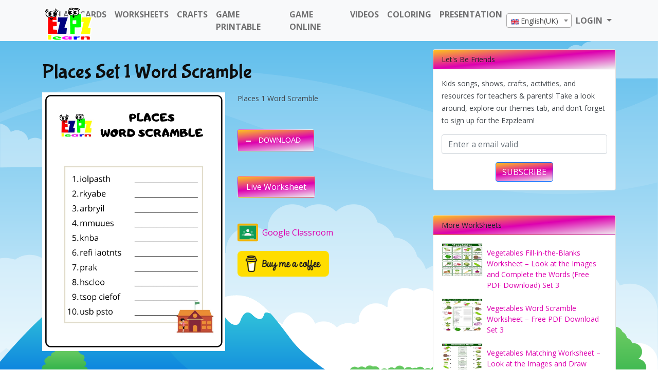

--- FILE ---
content_type: text/html; charset=utf-8
request_url: https://www.google.com/recaptcha/api2/anchor?ar=1&k=6Lc76u4eAAAAACg3ZlA-lutCeGG5J35TtBfSW2un&co=aHR0cHM6Ly9lenB6bGVhcm4uY29tOjQ0Mw..&hl=en&v=PoyoqOPhxBO7pBk68S4YbpHZ&size=normal&anchor-ms=20000&execute-ms=30000&cb=z0cc6t815px0
body_size: 49071
content:
<!DOCTYPE HTML><html dir="ltr" lang="en"><head><meta http-equiv="Content-Type" content="text/html; charset=UTF-8">
<meta http-equiv="X-UA-Compatible" content="IE=edge">
<title>reCAPTCHA</title>
<style type="text/css">
/* cyrillic-ext */
@font-face {
  font-family: 'Roboto';
  font-style: normal;
  font-weight: 400;
  font-stretch: 100%;
  src: url(//fonts.gstatic.com/s/roboto/v48/KFO7CnqEu92Fr1ME7kSn66aGLdTylUAMa3GUBHMdazTgWw.woff2) format('woff2');
  unicode-range: U+0460-052F, U+1C80-1C8A, U+20B4, U+2DE0-2DFF, U+A640-A69F, U+FE2E-FE2F;
}
/* cyrillic */
@font-face {
  font-family: 'Roboto';
  font-style: normal;
  font-weight: 400;
  font-stretch: 100%;
  src: url(//fonts.gstatic.com/s/roboto/v48/KFO7CnqEu92Fr1ME7kSn66aGLdTylUAMa3iUBHMdazTgWw.woff2) format('woff2');
  unicode-range: U+0301, U+0400-045F, U+0490-0491, U+04B0-04B1, U+2116;
}
/* greek-ext */
@font-face {
  font-family: 'Roboto';
  font-style: normal;
  font-weight: 400;
  font-stretch: 100%;
  src: url(//fonts.gstatic.com/s/roboto/v48/KFO7CnqEu92Fr1ME7kSn66aGLdTylUAMa3CUBHMdazTgWw.woff2) format('woff2');
  unicode-range: U+1F00-1FFF;
}
/* greek */
@font-face {
  font-family: 'Roboto';
  font-style: normal;
  font-weight: 400;
  font-stretch: 100%;
  src: url(//fonts.gstatic.com/s/roboto/v48/KFO7CnqEu92Fr1ME7kSn66aGLdTylUAMa3-UBHMdazTgWw.woff2) format('woff2');
  unicode-range: U+0370-0377, U+037A-037F, U+0384-038A, U+038C, U+038E-03A1, U+03A3-03FF;
}
/* math */
@font-face {
  font-family: 'Roboto';
  font-style: normal;
  font-weight: 400;
  font-stretch: 100%;
  src: url(//fonts.gstatic.com/s/roboto/v48/KFO7CnqEu92Fr1ME7kSn66aGLdTylUAMawCUBHMdazTgWw.woff2) format('woff2');
  unicode-range: U+0302-0303, U+0305, U+0307-0308, U+0310, U+0312, U+0315, U+031A, U+0326-0327, U+032C, U+032F-0330, U+0332-0333, U+0338, U+033A, U+0346, U+034D, U+0391-03A1, U+03A3-03A9, U+03B1-03C9, U+03D1, U+03D5-03D6, U+03F0-03F1, U+03F4-03F5, U+2016-2017, U+2034-2038, U+203C, U+2040, U+2043, U+2047, U+2050, U+2057, U+205F, U+2070-2071, U+2074-208E, U+2090-209C, U+20D0-20DC, U+20E1, U+20E5-20EF, U+2100-2112, U+2114-2115, U+2117-2121, U+2123-214F, U+2190, U+2192, U+2194-21AE, U+21B0-21E5, U+21F1-21F2, U+21F4-2211, U+2213-2214, U+2216-22FF, U+2308-230B, U+2310, U+2319, U+231C-2321, U+2336-237A, U+237C, U+2395, U+239B-23B7, U+23D0, U+23DC-23E1, U+2474-2475, U+25AF, U+25B3, U+25B7, U+25BD, U+25C1, U+25CA, U+25CC, U+25FB, U+266D-266F, U+27C0-27FF, U+2900-2AFF, U+2B0E-2B11, U+2B30-2B4C, U+2BFE, U+3030, U+FF5B, U+FF5D, U+1D400-1D7FF, U+1EE00-1EEFF;
}
/* symbols */
@font-face {
  font-family: 'Roboto';
  font-style: normal;
  font-weight: 400;
  font-stretch: 100%;
  src: url(//fonts.gstatic.com/s/roboto/v48/KFO7CnqEu92Fr1ME7kSn66aGLdTylUAMaxKUBHMdazTgWw.woff2) format('woff2');
  unicode-range: U+0001-000C, U+000E-001F, U+007F-009F, U+20DD-20E0, U+20E2-20E4, U+2150-218F, U+2190, U+2192, U+2194-2199, U+21AF, U+21E6-21F0, U+21F3, U+2218-2219, U+2299, U+22C4-22C6, U+2300-243F, U+2440-244A, U+2460-24FF, U+25A0-27BF, U+2800-28FF, U+2921-2922, U+2981, U+29BF, U+29EB, U+2B00-2BFF, U+4DC0-4DFF, U+FFF9-FFFB, U+10140-1018E, U+10190-1019C, U+101A0, U+101D0-101FD, U+102E0-102FB, U+10E60-10E7E, U+1D2C0-1D2D3, U+1D2E0-1D37F, U+1F000-1F0FF, U+1F100-1F1AD, U+1F1E6-1F1FF, U+1F30D-1F30F, U+1F315, U+1F31C, U+1F31E, U+1F320-1F32C, U+1F336, U+1F378, U+1F37D, U+1F382, U+1F393-1F39F, U+1F3A7-1F3A8, U+1F3AC-1F3AF, U+1F3C2, U+1F3C4-1F3C6, U+1F3CA-1F3CE, U+1F3D4-1F3E0, U+1F3ED, U+1F3F1-1F3F3, U+1F3F5-1F3F7, U+1F408, U+1F415, U+1F41F, U+1F426, U+1F43F, U+1F441-1F442, U+1F444, U+1F446-1F449, U+1F44C-1F44E, U+1F453, U+1F46A, U+1F47D, U+1F4A3, U+1F4B0, U+1F4B3, U+1F4B9, U+1F4BB, U+1F4BF, U+1F4C8-1F4CB, U+1F4D6, U+1F4DA, U+1F4DF, U+1F4E3-1F4E6, U+1F4EA-1F4ED, U+1F4F7, U+1F4F9-1F4FB, U+1F4FD-1F4FE, U+1F503, U+1F507-1F50B, U+1F50D, U+1F512-1F513, U+1F53E-1F54A, U+1F54F-1F5FA, U+1F610, U+1F650-1F67F, U+1F687, U+1F68D, U+1F691, U+1F694, U+1F698, U+1F6AD, U+1F6B2, U+1F6B9-1F6BA, U+1F6BC, U+1F6C6-1F6CF, U+1F6D3-1F6D7, U+1F6E0-1F6EA, U+1F6F0-1F6F3, U+1F6F7-1F6FC, U+1F700-1F7FF, U+1F800-1F80B, U+1F810-1F847, U+1F850-1F859, U+1F860-1F887, U+1F890-1F8AD, U+1F8B0-1F8BB, U+1F8C0-1F8C1, U+1F900-1F90B, U+1F93B, U+1F946, U+1F984, U+1F996, U+1F9E9, U+1FA00-1FA6F, U+1FA70-1FA7C, U+1FA80-1FA89, U+1FA8F-1FAC6, U+1FACE-1FADC, U+1FADF-1FAE9, U+1FAF0-1FAF8, U+1FB00-1FBFF;
}
/* vietnamese */
@font-face {
  font-family: 'Roboto';
  font-style: normal;
  font-weight: 400;
  font-stretch: 100%;
  src: url(//fonts.gstatic.com/s/roboto/v48/KFO7CnqEu92Fr1ME7kSn66aGLdTylUAMa3OUBHMdazTgWw.woff2) format('woff2');
  unicode-range: U+0102-0103, U+0110-0111, U+0128-0129, U+0168-0169, U+01A0-01A1, U+01AF-01B0, U+0300-0301, U+0303-0304, U+0308-0309, U+0323, U+0329, U+1EA0-1EF9, U+20AB;
}
/* latin-ext */
@font-face {
  font-family: 'Roboto';
  font-style: normal;
  font-weight: 400;
  font-stretch: 100%;
  src: url(//fonts.gstatic.com/s/roboto/v48/KFO7CnqEu92Fr1ME7kSn66aGLdTylUAMa3KUBHMdazTgWw.woff2) format('woff2');
  unicode-range: U+0100-02BA, U+02BD-02C5, U+02C7-02CC, U+02CE-02D7, U+02DD-02FF, U+0304, U+0308, U+0329, U+1D00-1DBF, U+1E00-1E9F, U+1EF2-1EFF, U+2020, U+20A0-20AB, U+20AD-20C0, U+2113, U+2C60-2C7F, U+A720-A7FF;
}
/* latin */
@font-face {
  font-family: 'Roboto';
  font-style: normal;
  font-weight: 400;
  font-stretch: 100%;
  src: url(//fonts.gstatic.com/s/roboto/v48/KFO7CnqEu92Fr1ME7kSn66aGLdTylUAMa3yUBHMdazQ.woff2) format('woff2');
  unicode-range: U+0000-00FF, U+0131, U+0152-0153, U+02BB-02BC, U+02C6, U+02DA, U+02DC, U+0304, U+0308, U+0329, U+2000-206F, U+20AC, U+2122, U+2191, U+2193, U+2212, U+2215, U+FEFF, U+FFFD;
}
/* cyrillic-ext */
@font-face {
  font-family: 'Roboto';
  font-style: normal;
  font-weight: 500;
  font-stretch: 100%;
  src: url(//fonts.gstatic.com/s/roboto/v48/KFO7CnqEu92Fr1ME7kSn66aGLdTylUAMa3GUBHMdazTgWw.woff2) format('woff2');
  unicode-range: U+0460-052F, U+1C80-1C8A, U+20B4, U+2DE0-2DFF, U+A640-A69F, U+FE2E-FE2F;
}
/* cyrillic */
@font-face {
  font-family: 'Roboto';
  font-style: normal;
  font-weight: 500;
  font-stretch: 100%;
  src: url(//fonts.gstatic.com/s/roboto/v48/KFO7CnqEu92Fr1ME7kSn66aGLdTylUAMa3iUBHMdazTgWw.woff2) format('woff2');
  unicode-range: U+0301, U+0400-045F, U+0490-0491, U+04B0-04B1, U+2116;
}
/* greek-ext */
@font-face {
  font-family: 'Roboto';
  font-style: normal;
  font-weight: 500;
  font-stretch: 100%;
  src: url(//fonts.gstatic.com/s/roboto/v48/KFO7CnqEu92Fr1ME7kSn66aGLdTylUAMa3CUBHMdazTgWw.woff2) format('woff2');
  unicode-range: U+1F00-1FFF;
}
/* greek */
@font-face {
  font-family: 'Roboto';
  font-style: normal;
  font-weight: 500;
  font-stretch: 100%;
  src: url(//fonts.gstatic.com/s/roboto/v48/KFO7CnqEu92Fr1ME7kSn66aGLdTylUAMa3-UBHMdazTgWw.woff2) format('woff2');
  unicode-range: U+0370-0377, U+037A-037F, U+0384-038A, U+038C, U+038E-03A1, U+03A3-03FF;
}
/* math */
@font-face {
  font-family: 'Roboto';
  font-style: normal;
  font-weight: 500;
  font-stretch: 100%;
  src: url(//fonts.gstatic.com/s/roboto/v48/KFO7CnqEu92Fr1ME7kSn66aGLdTylUAMawCUBHMdazTgWw.woff2) format('woff2');
  unicode-range: U+0302-0303, U+0305, U+0307-0308, U+0310, U+0312, U+0315, U+031A, U+0326-0327, U+032C, U+032F-0330, U+0332-0333, U+0338, U+033A, U+0346, U+034D, U+0391-03A1, U+03A3-03A9, U+03B1-03C9, U+03D1, U+03D5-03D6, U+03F0-03F1, U+03F4-03F5, U+2016-2017, U+2034-2038, U+203C, U+2040, U+2043, U+2047, U+2050, U+2057, U+205F, U+2070-2071, U+2074-208E, U+2090-209C, U+20D0-20DC, U+20E1, U+20E5-20EF, U+2100-2112, U+2114-2115, U+2117-2121, U+2123-214F, U+2190, U+2192, U+2194-21AE, U+21B0-21E5, U+21F1-21F2, U+21F4-2211, U+2213-2214, U+2216-22FF, U+2308-230B, U+2310, U+2319, U+231C-2321, U+2336-237A, U+237C, U+2395, U+239B-23B7, U+23D0, U+23DC-23E1, U+2474-2475, U+25AF, U+25B3, U+25B7, U+25BD, U+25C1, U+25CA, U+25CC, U+25FB, U+266D-266F, U+27C0-27FF, U+2900-2AFF, U+2B0E-2B11, U+2B30-2B4C, U+2BFE, U+3030, U+FF5B, U+FF5D, U+1D400-1D7FF, U+1EE00-1EEFF;
}
/* symbols */
@font-face {
  font-family: 'Roboto';
  font-style: normal;
  font-weight: 500;
  font-stretch: 100%;
  src: url(//fonts.gstatic.com/s/roboto/v48/KFO7CnqEu92Fr1ME7kSn66aGLdTylUAMaxKUBHMdazTgWw.woff2) format('woff2');
  unicode-range: U+0001-000C, U+000E-001F, U+007F-009F, U+20DD-20E0, U+20E2-20E4, U+2150-218F, U+2190, U+2192, U+2194-2199, U+21AF, U+21E6-21F0, U+21F3, U+2218-2219, U+2299, U+22C4-22C6, U+2300-243F, U+2440-244A, U+2460-24FF, U+25A0-27BF, U+2800-28FF, U+2921-2922, U+2981, U+29BF, U+29EB, U+2B00-2BFF, U+4DC0-4DFF, U+FFF9-FFFB, U+10140-1018E, U+10190-1019C, U+101A0, U+101D0-101FD, U+102E0-102FB, U+10E60-10E7E, U+1D2C0-1D2D3, U+1D2E0-1D37F, U+1F000-1F0FF, U+1F100-1F1AD, U+1F1E6-1F1FF, U+1F30D-1F30F, U+1F315, U+1F31C, U+1F31E, U+1F320-1F32C, U+1F336, U+1F378, U+1F37D, U+1F382, U+1F393-1F39F, U+1F3A7-1F3A8, U+1F3AC-1F3AF, U+1F3C2, U+1F3C4-1F3C6, U+1F3CA-1F3CE, U+1F3D4-1F3E0, U+1F3ED, U+1F3F1-1F3F3, U+1F3F5-1F3F7, U+1F408, U+1F415, U+1F41F, U+1F426, U+1F43F, U+1F441-1F442, U+1F444, U+1F446-1F449, U+1F44C-1F44E, U+1F453, U+1F46A, U+1F47D, U+1F4A3, U+1F4B0, U+1F4B3, U+1F4B9, U+1F4BB, U+1F4BF, U+1F4C8-1F4CB, U+1F4D6, U+1F4DA, U+1F4DF, U+1F4E3-1F4E6, U+1F4EA-1F4ED, U+1F4F7, U+1F4F9-1F4FB, U+1F4FD-1F4FE, U+1F503, U+1F507-1F50B, U+1F50D, U+1F512-1F513, U+1F53E-1F54A, U+1F54F-1F5FA, U+1F610, U+1F650-1F67F, U+1F687, U+1F68D, U+1F691, U+1F694, U+1F698, U+1F6AD, U+1F6B2, U+1F6B9-1F6BA, U+1F6BC, U+1F6C6-1F6CF, U+1F6D3-1F6D7, U+1F6E0-1F6EA, U+1F6F0-1F6F3, U+1F6F7-1F6FC, U+1F700-1F7FF, U+1F800-1F80B, U+1F810-1F847, U+1F850-1F859, U+1F860-1F887, U+1F890-1F8AD, U+1F8B0-1F8BB, U+1F8C0-1F8C1, U+1F900-1F90B, U+1F93B, U+1F946, U+1F984, U+1F996, U+1F9E9, U+1FA00-1FA6F, U+1FA70-1FA7C, U+1FA80-1FA89, U+1FA8F-1FAC6, U+1FACE-1FADC, U+1FADF-1FAE9, U+1FAF0-1FAF8, U+1FB00-1FBFF;
}
/* vietnamese */
@font-face {
  font-family: 'Roboto';
  font-style: normal;
  font-weight: 500;
  font-stretch: 100%;
  src: url(//fonts.gstatic.com/s/roboto/v48/KFO7CnqEu92Fr1ME7kSn66aGLdTylUAMa3OUBHMdazTgWw.woff2) format('woff2');
  unicode-range: U+0102-0103, U+0110-0111, U+0128-0129, U+0168-0169, U+01A0-01A1, U+01AF-01B0, U+0300-0301, U+0303-0304, U+0308-0309, U+0323, U+0329, U+1EA0-1EF9, U+20AB;
}
/* latin-ext */
@font-face {
  font-family: 'Roboto';
  font-style: normal;
  font-weight: 500;
  font-stretch: 100%;
  src: url(//fonts.gstatic.com/s/roboto/v48/KFO7CnqEu92Fr1ME7kSn66aGLdTylUAMa3KUBHMdazTgWw.woff2) format('woff2');
  unicode-range: U+0100-02BA, U+02BD-02C5, U+02C7-02CC, U+02CE-02D7, U+02DD-02FF, U+0304, U+0308, U+0329, U+1D00-1DBF, U+1E00-1E9F, U+1EF2-1EFF, U+2020, U+20A0-20AB, U+20AD-20C0, U+2113, U+2C60-2C7F, U+A720-A7FF;
}
/* latin */
@font-face {
  font-family: 'Roboto';
  font-style: normal;
  font-weight: 500;
  font-stretch: 100%;
  src: url(//fonts.gstatic.com/s/roboto/v48/KFO7CnqEu92Fr1ME7kSn66aGLdTylUAMa3yUBHMdazQ.woff2) format('woff2');
  unicode-range: U+0000-00FF, U+0131, U+0152-0153, U+02BB-02BC, U+02C6, U+02DA, U+02DC, U+0304, U+0308, U+0329, U+2000-206F, U+20AC, U+2122, U+2191, U+2193, U+2212, U+2215, U+FEFF, U+FFFD;
}
/* cyrillic-ext */
@font-face {
  font-family: 'Roboto';
  font-style: normal;
  font-weight: 900;
  font-stretch: 100%;
  src: url(//fonts.gstatic.com/s/roboto/v48/KFO7CnqEu92Fr1ME7kSn66aGLdTylUAMa3GUBHMdazTgWw.woff2) format('woff2');
  unicode-range: U+0460-052F, U+1C80-1C8A, U+20B4, U+2DE0-2DFF, U+A640-A69F, U+FE2E-FE2F;
}
/* cyrillic */
@font-face {
  font-family: 'Roboto';
  font-style: normal;
  font-weight: 900;
  font-stretch: 100%;
  src: url(//fonts.gstatic.com/s/roboto/v48/KFO7CnqEu92Fr1ME7kSn66aGLdTylUAMa3iUBHMdazTgWw.woff2) format('woff2');
  unicode-range: U+0301, U+0400-045F, U+0490-0491, U+04B0-04B1, U+2116;
}
/* greek-ext */
@font-face {
  font-family: 'Roboto';
  font-style: normal;
  font-weight: 900;
  font-stretch: 100%;
  src: url(//fonts.gstatic.com/s/roboto/v48/KFO7CnqEu92Fr1ME7kSn66aGLdTylUAMa3CUBHMdazTgWw.woff2) format('woff2');
  unicode-range: U+1F00-1FFF;
}
/* greek */
@font-face {
  font-family: 'Roboto';
  font-style: normal;
  font-weight: 900;
  font-stretch: 100%;
  src: url(//fonts.gstatic.com/s/roboto/v48/KFO7CnqEu92Fr1ME7kSn66aGLdTylUAMa3-UBHMdazTgWw.woff2) format('woff2');
  unicode-range: U+0370-0377, U+037A-037F, U+0384-038A, U+038C, U+038E-03A1, U+03A3-03FF;
}
/* math */
@font-face {
  font-family: 'Roboto';
  font-style: normal;
  font-weight: 900;
  font-stretch: 100%;
  src: url(//fonts.gstatic.com/s/roboto/v48/KFO7CnqEu92Fr1ME7kSn66aGLdTylUAMawCUBHMdazTgWw.woff2) format('woff2');
  unicode-range: U+0302-0303, U+0305, U+0307-0308, U+0310, U+0312, U+0315, U+031A, U+0326-0327, U+032C, U+032F-0330, U+0332-0333, U+0338, U+033A, U+0346, U+034D, U+0391-03A1, U+03A3-03A9, U+03B1-03C9, U+03D1, U+03D5-03D6, U+03F0-03F1, U+03F4-03F5, U+2016-2017, U+2034-2038, U+203C, U+2040, U+2043, U+2047, U+2050, U+2057, U+205F, U+2070-2071, U+2074-208E, U+2090-209C, U+20D0-20DC, U+20E1, U+20E5-20EF, U+2100-2112, U+2114-2115, U+2117-2121, U+2123-214F, U+2190, U+2192, U+2194-21AE, U+21B0-21E5, U+21F1-21F2, U+21F4-2211, U+2213-2214, U+2216-22FF, U+2308-230B, U+2310, U+2319, U+231C-2321, U+2336-237A, U+237C, U+2395, U+239B-23B7, U+23D0, U+23DC-23E1, U+2474-2475, U+25AF, U+25B3, U+25B7, U+25BD, U+25C1, U+25CA, U+25CC, U+25FB, U+266D-266F, U+27C0-27FF, U+2900-2AFF, U+2B0E-2B11, U+2B30-2B4C, U+2BFE, U+3030, U+FF5B, U+FF5D, U+1D400-1D7FF, U+1EE00-1EEFF;
}
/* symbols */
@font-face {
  font-family: 'Roboto';
  font-style: normal;
  font-weight: 900;
  font-stretch: 100%;
  src: url(//fonts.gstatic.com/s/roboto/v48/KFO7CnqEu92Fr1ME7kSn66aGLdTylUAMaxKUBHMdazTgWw.woff2) format('woff2');
  unicode-range: U+0001-000C, U+000E-001F, U+007F-009F, U+20DD-20E0, U+20E2-20E4, U+2150-218F, U+2190, U+2192, U+2194-2199, U+21AF, U+21E6-21F0, U+21F3, U+2218-2219, U+2299, U+22C4-22C6, U+2300-243F, U+2440-244A, U+2460-24FF, U+25A0-27BF, U+2800-28FF, U+2921-2922, U+2981, U+29BF, U+29EB, U+2B00-2BFF, U+4DC0-4DFF, U+FFF9-FFFB, U+10140-1018E, U+10190-1019C, U+101A0, U+101D0-101FD, U+102E0-102FB, U+10E60-10E7E, U+1D2C0-1D2D3, U+1D2E0-1D37F, U+1F000-1F0FF, U+1F100-1F1AD, U+1F1E6-1F1FF, U+1F30D-1F30F, U+1F315, U+1F31C, U+1F31E, U+1F320-1F32C, U+1F336, U+1F378, U+1F37D, U+1F382, U+1F393-1F39F, U+1F3A7-1F3A8, U+1F3AC-1F3AF, U+1F3C2, U+1F3C4-1F3C6, U+1F3CA-1F3CE, U+1F3D4-1F3E0, U+1F3ED, U+1F3F1-1F3F3, U+1F3F5-1F3F7, U+1F408, U+1F415, U+1F41F, U+1F426, U+1F43F, U+1F441-1F442, U+1F444, U+1F446-1F449, U+1F44C-1F44E, U+1F453, U+1F46A, U+1F47D, U+1F4A3, U+1F4B0, U+1F4B3, U+1F4B9, U+1F4BB, U+1F4BF, U+1F4C8-1F4CB, U+1F4D6, U+1F4DA, U+1F4DF, U+1F4E3-1F4E6, U+1F4EA-1F4ED, U+1F4F7, U+1F4F9-1F4FB, U+1F4FD-1F4FE, U+1F503, U+1F507-1F50B, U+1F50D, U+1F512-1F513, U+1F53E-1F54A, U+1F54F-1F5FA, U+1F610, U+1F650-1F67F, U+1F687, U+1F68D, U+1F691, U+1F694, U+1F698, U+1F6AD, U+1F6B2, U+1F6B9-1F6BA, U+1F6BC, U+1F6C6-1F6CF, U+1F6D3-1F6D7, U+1F6E0-1F6EA, U+1F6F0-1F6F3, U+1F6F7-1F6FC, U+1F700-1F7FF, U+1F800-1F80B, U+1F810-1F847, U+1F850-1F859, U+1F860-1F887, U+1F890-1F8AD, U+1F8B0-1F8BB, U+1F8C0-1F8C1, U+1F900-1F90B, U+1F93B, U+1F946, U+1F984, U+1F996, U+1F9E9, U+1FA00-1FA6F, U+1FA70-1FA7C, U+1FA80-1FA89, U+1FA8F-1FAC6, U+1FACE-1FADC, U+1FADF-1FAE9, U+1FAF0-1FAF8, U+1FB00-1FBFF;
}
/* vietnamese */
@font-face {
  font-family: 'Roboto';
  font-style: normal;
  font-weight: 900;
  font-stretch: 100%;
  src: url(//fonts.gstatic.com/s/roboto/v48/KFO7CnqEu92Fr1ME7kSn66aGLdTylUAMa3OUBHMdazTgWw.woff2) format('woff2');
  unicode-range: U+0102-0103, U+0110-0111, U+0128-0129, U+0168-0169, U+01A0-01A1, U+01AF-01B0, U+0300-0301, U+0303-0304, U+0308-0309, U+0323, U+0329, U+1EA0-1EF9, U+20AB;
}
/* latin-ext */
@font-face {
  font-family: 'Roboto';
  font-style: normal;
  font-weight: 900;
  font-stretch: 100%;
  src: url(//fonts.gstatic.com/s/roboto/v48/KFO7CnqEu92Fr1ME7kSn66aGLdTylUAMa3KUBHMdazTgWw.woff2) format('woff2');
  unicode-range: U+0100-02BA, U+02BD-02C5, U+02C7-02CC, U+02CE-02D7, U+02DD-02FF, U+0304, U+0308, U+0329, U+1D00-1DBF, U+1E00-1E9F, U+1EF2-1EFF, U+2020, U+20A0-20AB, U+20AD-20C0, U+2113, U+2C60-2C7F, U+A720-A7FF;
}
/* latin */
@font-face {
  font-family: 'Roboto';
  font-style: normal;
  font-weight: 900;
  font-stretch: 100%;
  src: url(//fonts.gstatic.com/s/roboto/v48/KFO7CnqEu92Fr1ME7kSn66aGLdTylUAMa3yUBHMdazQ.woff2) format('woff2');
  unicode-range: U+0000-00FF, U+0131, U+0152-0153, U+02BB-02BC, U+02C6, U+02DA, U+02DC, U+0304, U+0308, U+0329, U+2000-206F, U+20AC, U+2122, U+2191, U+2193, U+2212, U+2215, U+FEFF, U+FFFD;
}

</style>
<link rel="stylesheet" type="text/css" href="https://www.gstatic.com/recaptcha/releases/PoyoqOPhxBO7pBk68S4YbpHZ/styles__ltr.css">
<script nonce="lwj02db1auHUHfh_q8iAdw" type="text/javascript">window['__recaptcha_api'] = 'https://www.google.com/recaptcha/api2/';</script>
<script type="text/javascript" src="https://www.gstatic.com/recaptcha/releases/PoyoqOPhxBO7pBk68S4YbpHZ/recaptcha__en.js" nonce="lwj02db1auHUHfh_q8iAdw">
      
    </script></head>
<body><div id="rc-anchor-alert" class="rc-anchor-alert"></div>
<input type="hidden" id="recaptcha-token" value="[base64]">
<script type="text/javascript" nonce="lwj02db1auHUHfh_q8iAdw">
      recaptcha.anchor.Main.init("[\x22ainput\x22,[\x22bgdata\x22,\x22\x22,\[base64]/[base64]/[base64]/ZyhXLGgpOnEoW04sMjEsbF0sVywwKSxoKSxmYWxzZSxmYWxzZSl9Y2F0Y2goayl7RygzNTgsVyk/[base64]/[base64]/[base64]/[base64]/[base64]/[base64]/[base64]/bmV3IEJbT10oRFswXSk6dz09Mj9uZXcgQltPXShEWzBdLERbMV0pOnc9PTM/bmV3IEJbT10oRFswXSxEWzFdLERbMl0pOnc9PTQ/[base64]/[base64]/[base64]/[base64]/[base64]\\u003d\x22,\[base64]\\u003d\\u003d\x22,\x22P8KyeV7Ch0IYRcKkw6LDqUl6FngBw5TChA12wrcGwpjCkUjDsEVrHMK6SlbCuMKRwqk/QgvDpjfCnDBUwrHDhcK+acOHw6V5w7rCisKYI2ogFMO3w7bCusKef8OLZwTDl1U1Y8KAw5/Cng1Bw64iwooqR0PDtcOyRB3DnnRiecO0w4IeZkHCpUnDiMKbw4nDlh3CuMKGw5pGwq/DlhZhC3IJNW9+w4Mzw6PClADCmzXDjVBow45iNmIzOwbDlcOFHMOsw64wJRhaVhXDg8KueEF5TmgWfMOZdcKYMyJfcxLCpsO/[base64]/w74MBMKuJz7Do2R4W03Cu8KVRF3Dv8KZw5bDkD9UwpbCv8OPwoEiw5XClMOvw6PCqMKNEMK0YkROcMOywqosb2zCsMOswr3Cr0nDnMO+w5DCpMK5SFBcXDrCuzTCpcKTAyjDgy7DlwbDi8O1w6pSwqVYw7nCnMK/wqLCnsKtQGLDqMKAw61jHAwHwpU4NMOCDcKVKMKLwqZOwr/DqcODw6JdasKkwrnDuQcLwovDg8O2YMKqwqQNZsOLZ8KdO8OqYcOyw5DDqF7DkcKiKsKXfhvCqg/[base64]/DmMKawr7Ct8K3HiQBwqBgenTDvlDCi2bCkjDDlkDDq8OQSCQVw7bCn2LDhlIIaRPCn8OdL8O9wq/[base64]/[base64]/FMK6w77CnMOOw7VqSMK7Di/CosODdAbCpsK2wo/[base64]/E8KzBMOGwoLCuHEJFA1Vw41bcgXDgQzCrDBPwpbDoB9kI8OwwoPDiMOZwrgkw4PDnGgDMMKXdMOAwoARw5nCocOuwrDCrMOlw7vCi8KiMWDCvgUlUsK/RQ1yc8OfZ8K2wpjDv8KwZSvDsmHDrjPClg5qw5VIw5ctJMOuwrjCqUI6IRhKw740eg9kwpLCohpvwq0hwoRxw6JtLsOhYH4Tw4nDpwPCocOHwqjDr8Oxwo9KPQjCt0R7w4nCkMOxwrcBwqYAwpTDkmDDhVfCrcO0RMOlwpQSeBRUWsOpQ8K0QyYtUGBedcOiE8OvXMO/w7B0Li1awqnCp8OBUcO+IsOOwrvCmMKGw67Ck2HDgHAsVMO0csKwFsOHJMOhAcK9w6cwwpRHwrXDt8OOXxpnUsKFw7jCnF7Dq39/EcKMMBQrM2DDrUsyG2jDtC7DjsOfw7/CsXBawpLCnXsFakFYf8OWwroaw6R2w4VsCUfCoHwpwrt9S2jCji3DpRnDgsOgw5zCsAxgLcO1wqbDssO7O3wqVXFPwoUQdsOWwrrCrWVswoYqST8Ew5t5w6TCuxMpThdMw7hufMOWBMKuwrnDr8K8w5FBw4vCgyDDt8OewpUyHMKdwoNcw5xzKX9Gw7klT8KjNA/Dn8ObAsOsfsKoH8OSEMOgaDvCh8OaOMO/w5UcNz4GwpvCvEXDkB7DrcOlMQDDmD8EwrBdG8KXwp4Zw6JuW8KFCcOiBQQRHx0iw6kQw7zDujXDrHhIw4TCtsOFSQEQa8ORwpHCp2APw7oyf8Oyw7rCuMKbwqDCoG/CtVF9d38wUcK8AsKcUMKTfMKywrU4w6ZQw7kVLsKbw4xLe8ODd24OUsOVwpYqw67ColASUz8VwpJlwpzCggx4wqfDvsOicCU/[base64]/w5Z+w73CphRBw5hcRcKRwpMgw6FLwpXCuSdkw51IwpDDqkgWHMKCAcOxBGTDrUBIUsKlwpdewpDDnzRRwp9PwoU2X8Kvw75KwonCo8K8wqMiR3vCu0/CsMOAZ1DCksO3N3vCqsKrwoYpVGgYHQh5w7UPQMK7HmJHA3QeI8OiKsKzwrUmbzrCnzMzw6cYwrhjw4TCp2nDpMOEXGY+BcOlPX4OCAzDjwhdJ8KLwrYea8KpMGzCiS5wDAfDiMKmw7/DgMKBw5PDoDbDrcKVCmHDgMOKw57Dj8KQw5oXJUdHw54DGsOCwpgnw4ptIcKEIW3Dg8Okw57CncOswoPDpFZ6woQMF8Ocw5/DmQTDqsOxHMOUw4AZw4Imw4VswoJZZmbDklEcw6YscsOcw5t/JsOtZcOiKhdrwo7DrwDCs3nChxLDtWHCikrDvhovagrCq3nDhVFNYsOcwqQrw5NHwrA+wotIw7Jje8OzIT3Dk1ZwCsKfw5MyViJ/[base64]/DglDCs3ADw6Rew5PCrGzChhJaLcK/NljDsMK6DSHDkB8TAcKHwqrDj8KgRMKJO2pCw6dSI8KXw63CpMKqw6TCocKAXRIfwoTChQ9aU8KXw4LCti8yUgnDp8KUwqY2w7LDnVZELMKtwqbCnRjCt1Vgw5zDjcODw6/CvMOlwrpZRcO/dHAfVcOJYUNJODNVw4jCuilfw7NQw5p2wpPDtUJaw4bDvTwKw4d5wqtycBrDocKXwrJww4NYBiVgwrA6w67CqMKOYAJXCXHDhFnCicKBw6fDjiYPw7crw5jDqgTDncKRw4/Cn21kw4tNwpsAd8KAwqDDvAHDuFAFY3FCwrvCribDtjvCnitZwpPCjjTCkU4swrMHw4HDoTnChMKxKMKUwqvDlsK3w58wD2Vxw6xoLsK4wpjCi0fCgsKgw609wpDChsK/w63CpiBFwpfDkS1GOMOPAQV8wp7DuMOiw63CiBZTZ8O7CMOWw41ZbcOpPiUfwpV/f8KFw6p5w6Qzw43CsWgHw7vDvsKmw7DClcKxLhoQVMOkJ0bDoEjDlSpGwpzCm8KCwqvCoBDDqcKhN1nDhMKZw7nCp8O1cgDDkG/Cmxc5w7/DksKHDMKiccKvw71XwrHDksONwrwZw7TCjMKBw77CrAXDvE5SbcO/wphNH3HCkcOOw4rChsOzwqfCplvCs8OTw7rClhHDg8Kcw7/CpcO5w4NxD0FrMcOEwrA/wrdjCMOGFS46c8OtGnTDv8K+MsKrw5DCpQ3CnjdAZE57wp3DsCFfW1TCssKLPjnDssO1w7tvJ1HCpyPCl8Oaw7wBw4rDh8O/TSXDg8O6w5cCLsKMwpvDjsKTNwE4fEXDj2oVwpxOA8KVGcOuwogCwq8vw4DCvMOnIcK3w4hqwrvCtcO5wrYuw4nCu0zDscODKWltwrPCiVAnNcK9UcKSwpvCosK9wqbDhm3CjcOCVEIywpnDjl/CmD7Dh3bDhcO8wqoJwpTDhsOwwqsGOQUWIcKgbE06wp3CsD57dxZdY8K3UcOKwo/DrQ4Swp7DsTJ7w4bDncOqw54Gw7fCrkjCri3CrcKHTMOXMMO3w754wrpLwqfDlcOiaXIyVS3ChMOfw5VUw5HDsSAzw7QmEsKQw6TDl8KAM8K7wq7CkcKiw4MNw553O19BwrkaJhTCsXnDtcOGPE7CpWPDqztgK8Ogwq7DpnkgwozCk8KdAFBow7/Dk8OAe8K4JwTDvTjCuAEhwqJVRhPCj8Oww7kIYH7Dmx3Ds8KqFh/DtMK6BTBII8KNFA9gwrfDusOabGQKw6tITz4kw4ocAwHDmMK2w6IVAcODwoXCl8O4A1XCiMK5wrzCsRPCrcOdwoAww7NBeFPCq8KROsOKc2rCrsKPPUnCuMOQwpB/eiIWw5sYUWtQbcOpwotsw57CqMOHw7txWzrCgWdcwolWw5BUw5wJw7lIw4LCo8Oyw7soUsKkLgrCmMKcwotowrnDoHPDv8Ojw7cvImVJw4HDtcOrw4BHJBFVw7vCoUrCucK3VsKAw6LCoXN1wol+w5I2wonCn8K+w7NzU3DDt2/DtQXCtsOTT8K2wq1Nw6jDm8KJeR3Co2bDmnTCvn3CpMKgfsOhdMKhWXrDjsKOwprCj8O3asKKw7TCpsOhQcKJQcK7Y8OWwphWZsOtQcO/w6LCjMKKwrERwodCwr0sw5EDw5XCkcKCwovCksKIcysIEBxKcmZswpoYw4/Dn8OBw5HCpG3Cg8O9MTcWwrZpMVY5w68JVVTDkgXCrwcYw4l7w50mwrJYw6ETwozDvwd+ccOZw4jDkwt4wo3CozfDlcKZJMOqw73DtMK/wpPDqsO+w6nDvTbClG96w7DCkUJ4FcK5w7wnwo3CgQPCucKpU8KdwqjDiMOLD8KvwpEyBBbDicKYMy9ZGXFuFmxWGEDDnsOneHVDw4Fgwq4zEjJJwrbDusOPZVpWV8OQNG5wJiQbRsK/YcOwAMKZWMK0wroCw4JEwrQTwr4Rw5lkWT8UNlJ+wp00chvDtsKfw5t9woTCunjDkDfDh8ONw6HCqR7CqcOLQMKyw750wrnCtVkEMFMkYcKeLgwtI8OdQsKVWQTCiz/DqsKDHk1gwqYMw4t0wpjDmcOkfyc3WcKjwrbCviTDtjbCkcKOwpzCgFNeWDQPwoJ5wonDo1/DgUbCig1KwrXCh03DtUnDmw7DpMO5w5V/w6BfLnfDgsK2wqxDw6k8TsKUw6PDu8O0wrHCuzBCwrjCmsK7fsO9wrbDl8O/[base64]/E2d2Rx95VDVUw41aHhzCgFnDqcKpwq7Cv0gOMGzDrxx4O0jClcO6w64RZcKTB3IKw6FRcFciw47DqsOrwr/Chx8mw59HXCFFwqE8w4/DmxluwroUHsKzwqPDo8OXw5Y3w6gUMcOFwq3DmsKqO8Omw57Dvn/DnRbCnsOowonCgzUhKyhswo/DninDhcOTDyzCvhYQw4vDlRfDvzcSw6EKwq3DvsKhw4VdwrbDv1LDpcOrwq5hJ00iw6ooDsKrw5rCv0nDuHfCvBjCqcOAw7l0wojDmcOnwpDCuyI8XsOOw57DlcKjwq9HNWDDhsKywrkTWsO/[base64]/CicODBW1kImnCpcO5FT9ZbEEyQwYBw7PCvMKbDy/CqsOBM0vChVlOwognw7/CtsKhw4NoWsOpwp8AARzDjMOxwpRULwLCnHFdw5zDjsO7w63CmGjDtSDDj8OEwpwkwrZ4ZEM7wrfCpzfCt8Oqwr8Iw6/DpMOFZMOZw6hVwqpxw6fDgmHDgcO2clTDs8ONw5DDvcKcRMK0w404wrUKd0hgFjt+QHrCkC1jw5IZw6bDksKuw7jDgcO+McOEwrUKZsKKTMK2w6TCvDYJHiDCuifDlVrDvsOiw4zDvsK6w4pmwpNcJhLDkAHDpVPCgi/CrMOKw58jT8KtwpVjOsOSCMOtWcKCw7HCgMOjw6NVw7IUw7rDlXNsw4E5wpHCkA9iI8KwYsOxw53CjsOPej0owovCmzNlQj5JEATDt8KPdsKlTy40asK3fcKCworCj8O6wpXDrMKheDbCp8OoWMKyw67CmsOjU3/DmX4dw63DjsK3ZyvCosOrwoDDkkXCmcOnRcOLUsOxM8Kdw4DChcK4K8OKwogiw49HOMOow7d/wrEYTX1EwpZfw4PDs8Oswpdmw5/CtMKQwp8Cw4fDu3HCkcOXwrDDrzskeMKuwqDDq1V3w4VbWMOJw70BQsKsUAlJw6pFV8OzH0siwqVTwrtPwpdiMCRhKkXDhcObWV/CkjUJwrrDu8Kfw7bCqEvDkGnDmsKgwpwbw6vDukdSXsOJw78ow7jCvzLDnEfClcOkw6TDmh7CkMOew4DDkGPDhMK6wpPClMOQw6DDvV1yA8OPw65awqbCisOacjbCnMKWaSPDqS/DjkMkworDvTbDilzDicOMOF3CgMK4w7VKcMOPJBxsYi/Cr0hrwqlRLUTDpnjDp8K1w4Yhwp8dw7RFKMKAwq9/[base64]/DkhDDqEoQwrDDqG8Ow4rCrBzCnMOYw7JCeRMlE8KnJF7DlMKzwo84VQLConALw6bDjsK/[base64]/HsOlZwTChcO7w4fDjcOkHgtIw5zDsHwlCg/DmArDhAxcwrXDm3PDlygfcn7ClkRlwpnDu8OPw5zDsBwEw7/DncO3w7PDqAg6PcO1woVIwqJTLcONAxfCqMKxFcKgD1bCgsKrw4UDw4s9fsKfwqXCiUEkw7HDjMKWN2DDtUckwpIcwrbDp8KAw5RtwqfCqV8Jwpkbw4YIZyjCqsO6LcOGZ8OzOMKFS8OrJl1gMSNlQ3PClMO4w7vCm0Z/[base64]/acKRTsKFwoFowonCtBlBwog1chHDjGobw4sFNkjCk8OTQR5wO1jDnMOGYgXCmyfDgT5iGCZQwrnDnUnDgmxNwoHDszMWwrMpwpM2DsOuw79rIxHDu8KPw41cGkQZNsO3w7HDnj0KLz/Dr03CisOAwqYtw6XCvzXDl8OreMOIwqjDgsOow7Fcw7d/w7PDhMOfwppGwqBiwoXCq8OBDsK/TMKFd389AcOcw5nCuMOwNcOqw7TCjRjDhcKtVETDsMKqCDNcwoZ6cMOVGsOSBcO2PsKMwrjDlX5aw69FwrcWwqcfw5TCg8Kqwr/CikDDrlfDq0pwOsOtQsOYwotjw7/[base64]/DusOTLsKhwp/[base64]/w5fDscOKW3BdwrXChEVJw4fCs8O8P8OrdMOBdBlvw77DoR/Cv3rCvlReV8K6w659ZQ1NwoJOQhDCvTU4X8Kjwo/CtzBHw43CgDnCp8ObwpjDly/DscKLZsKWw6nCnwfDiMKQwrzCilvCmQ9TwpU7wpoVJE7CrsO/w6bDisOmUMODGB7CksONRAc6w4AgHjbDkAfCvlYLIsOraEPDp33Ch8KKwo3CtMKyW0s7wpnDn8Ksw58Xw40Vw5HDghHCtMKAw497w4dBw6xuwr5aZsKuP2bDk8OQwo/DosOtFMKCw7TDoUAAXMO1dynDvn57UsKAKMO/w75nXnJwwoIPwp7DlcOGf2fDvsK+E8O/HMOqw7HCrw8ocsKbwrpiEFjCthfDpinDr8K1w51PPEzCk8KMwpDDnDdhfcOew7fDv8OfaGPDjMODwpo1HStVw7wNw6PDqcKPKMOsw4LCnMO0w5Uyw4QYwohRw7PCmsKLQ8OuRGLCucKUXXJ6O1/ClAZTMD/[base64]/[base64]/[base64]/VcOTwpgiEMOjw6Bcwp1KGsKBwpbDg8O6w5QtwpHCqQROViTCq8O+w6FYXcK+w7zDt8KDw6jCui0xwpd/[base64]/DgizCiFvChCvDgU0dwoEDRwzCtMKHw4HDlsKBwrF4ExnDjMKew7fDkRhVAsKuw7rCoyBywpZaIn4Dwq4kCmjDpTkVw58UfA0hw57Cg2QVw6sYPcKqKCnDq1DDgsOKw5XDrsOcfcK3wohjwrTCk8K4w6pjDcO4wq/[base64]/Cu0DCmsOMw7sMw5howqrDiMKIw5DCqTg5wrNlwr4Ow4zCjEzDj1l5R35rFcKiwosya8K8w5nDqWXDk8Okw7NsYsOiXEXCuMKyGy8zVwoNwqRiw4ZIbkLDk8O3e0vCqcKOBXAdwrk9JsO1w6LCgwbChlLClzbDtcKLwr/CucKhbMKeQG7DoVwRw45FScOXwqcfw7ESBMOgXwHDr8KzTcKHw7fCoMKYdXk0MMKgwrTDrGVfwonCqWXDmsOrAsKYST3DrgDCpirDtcKydVnCrCIdwrZROVp8J8OSw4tOI8KawqfCnUjCi3bCrcOxw77DoAZsw5vDuQl2NsOHwqvDpzLChxBiw4/[base64]/[base64]/Dty7DrMKnw5gnw6ocw4DDtDFHJjDChi7Cg0kmChM+DMKYwopyE8OPwrTCg8OuD8Kjw77DlsOtEyEIGm3DpsKuw581ODDDh2kKeCwqEMOyHALClMO1w4cZSDdYQyLCvcKGLMKuQcKVw4XCl8KjJVLDvzPDuTklwrXDqsOXc3jCjxkHZn/Dhicyw7UGCcO6VAPDqELDtMK+Xz4EIlnCmlkqw7s3QXAhwr9gwrUATUbCvcO7wrHCjmUiZcKrD8K6ScONcHEVG8KPEsKIwpYOw6vCgxtqGT/DjTA4B8KCDyxnByQ6GWcnXw/CtWvDrXXDmCo6wrZOw4xyQMKmIBAyAsKdw53Cp8O1w6nCmFR1w5AbZsK9V8OqTl/CpgpRwrZyKW7DuizCjMO3w5bDnFV0Ex3DnDgdZcOdwqtAPjlmdF5OUGhkDG3Cs17ClMKqBBHDkArDnTTCvA7CvDPCmD7CqyTDlcK0L8OBF1HCqcO8aGM2MwV0QTvCoEM/fwxWWsKRw5fDo8OEX8OOf8OXN8KHZi0Wf2pew6LCssOGBW96w7rDhl3CqMOAw5zDtUDCpGA+w5xdwpYcKMKqwqjDnnc0wq/[base64]/CiX8yI8OcO8K5wqfCuwXDn8O5bgXDnRDDm0sDacKiwqvDgzbDmBvClFLDqE7DjWjChBtrMhbCgMKpCMOKwoPChMOAWgAaw6zDtsKfwrE9dkkdPsKmwrp/D8OZw55vwrTCgsO9HHQnwr/Cuisiw6nDmkNhwp0Ww593Y3TDr8Otw7jCq8OPcSrCpn3CkcKcP8O+wq51XUnDpVTDuW4jLcO8w6RsT8OWLkzCh3TDiDV3w4JCExvDq8KVwpI/w7jDrnnCjzpBMwQhLcOLVncMwqxOaMO9w6Nsw4BfeA5ww7Eww6fCmsOjEcKFwrfCnQXDs20aaGfDm8Kgcz1rw6/CkwDDkcKHwrQzWhLCmMO8KHrCosO6AX8AUcK0IMKjw79gfX7DksOKw67DlyDCj8OlQMKLN8KEfsOhYnY4BsKQwqHDnFQtwqYvBFDDkBfDsT7ChsKuDgkXwp3Di8OFwpDCocOgwqswwp81w4Bdw5JEwogjwqrDpcKgw5R9wrBBbjXClcKzwqdCwq1Dw4h/P8OtHcOlw6bCiMO/[base64]/DgwLCknbCmjfDk8ObacOawrXDhAhwwq84WcKELRPCpMKKw7RbZllBwqQcw5pgUMOowoc4F3DCkxBowoNXwoYReEE5w43DpcONR3HCmzvCisKhecKyP8KYYzhbUcO4w7/Co8K1w4hjXcKRwqpWU25AeiHCj8OWwrEhwopoOsKsw6UzMWtiJD/Dhx9fwo7CvsKvwoDCjmd+wqMlQBjDisKyLVMpwobCvMOZCgQUPT/DrMO4w7B1w5vDksKCV0hfw4VsasOBbsK6eDTDoQk7w5ZcwqvDvMO6EcKdXxlMwqrCt0Vdw6/Dv8OHwpPCv0UWYwnDkMKhw4h4LE9IJcORCw5xw5pTwr09UXHDlcOiD8OXwqVzw4N2wpIXw7dUwrgHw6jDrFfCs2kKAsOMCTcKfsOQAcO/[base64]/ChyDDg8K7woJBwqN/[base64]/DjsKGwrdxTCTCu8KlwospwrxJwqHCv8K2w5XDiklrSD4hwqlrSFIVaj7Dh8KjwrR1bnJIeWoywqLClWvCt2PDgADCmy/DssKHcQQPwo/Dhjhcw7LCv8OVUQbDu8OqZsKUwoNkX8KUw4BXMjjDgGnDkjjDpG9Fw7ddw6cieMKBw71MwolxP0Z9wq/[base64]/CqsOGNANawqLClcKzwpPDrSLDqHLCpVvCusODw5Jww7Elw4vDpyrDnTQbwr90Wy7DrcKdBTLDhsKyCj3CucOvQMK+Sk/DqMK2wqXDnmchMsKnw5PChwtqw59xwrnCkwcBw5pvUR1vLsOhw4hVwoMJw5ltUFJdw7ttwoIZQDsrD8OlwrfDg2R2wppiDBhPTnnDr8Oww7ZIYsO1EcOZF8OHDcKcwqfCqA4Nw5zDgsK3a8KcwrJ9CsOYDBxaJhBTwoJgw6FpPsOqOl7DjAoWe8O1wonCisKUw7onXB/DhcOBZXRhEcK+wrTCkMKhw6jDgMOmwrPCpcOZw6TCm0xrTsK3wpYuRh8Tw4TDrDvDucKdw7XDk8OjcMOmwonCnsKfwp/CsS5kwr8pUcKVwot0wrVOw7rDl8KiHHXCngnCvxB6w4cBSsKfw4jDqsOlLcK4w7bCmMKDwq1ESxHCk8Klwp3CiMKOaV/DigB7wrbDsXAkw7PCpVnCgHVhZHJ7VsO8FHlCAkrDlWDCtcOgwq3Ci8OHAGrClUjCjS48VArCrMO5w59gw7tPwph2wqhSThbCmXnDk8OWSsOQKcK7aD4jwp/ClnYSwp3CtF/[base64]/[base64]/J0PDlMKRWAYgTcOYZnZDw7fClD8Pw4NdMXPDjsK8wrvDvcObw5XDpsOjdsOkw5TCtsKVVcOgw7/Do8KwwqTDrkMmKsOHwo/Dt8Ojw6wKKhcoQ8OQw4XDqTpww4t+w6fDvWp5wrnDlVvCmMK6wqbDlsOAwofCkcOZfcOVEMK2YsOaw4B/[base64]/DhsKjwo1iw4IWY8OywqJWw6PChQBBA8O9wrDClixawrvCnMKfOglEwqRQwr7CucKgwrsUPMO9wpI4w7nDpMOcLcODKcKqw69OJRTCgcKrw5lACD/Dp0nClSlUw67CmlQ+wqHDgcOuE8KpAyATwq7CvsKtLWvDvsKmLUfCkVDCqhDDljwOdsOIBsObZsO4w4dDw5EywrzCkMKdw7fDoizDksO2w6Ucw4vDpwLDu3xqaB0MKmfCr8Khwq5fHMKgwql/wpYlwroVb8KZw6fCssOpTgIoOsKVwqgCw5nCnRYfK8O3YDzChsOhMMOxZsOcw4kSw4gITcKGJsKXMsKWw6PDtsKtw6HCuMOGHyTCpMOOwpN5w4rDo1dOwqVTwrTDoUATwpLCplRYwoLDqMKKbQs/AcK+w6MzLVfDrArDmsK9wq8Aw5PCll3Dr8KNw7wBY0MjwoQdw7vCjcKkY8KBwqTDoMOhw4E+w4PCk8ODwrwtMcK/wphQw5XChSlQFQoAw5TCj3BjwqzDkMKKDMOtw41MLMOpL8OQwpYUwqzDmMO5woHDjTjDpS7DribDviDCgcOhcUvCq8Ofw5xuZUnDsDHChm7DuzbDgyEawqTCu8KML14BwpYBw5bDjsO9wrg4EsO8acKiwpk9wq9/BcKJwr7Dj8Onw5VuecO3ZBvChinDgcKyWFzCtBBnAcKRwqMjw5fCmMKrAzfCqgEAOcOMBsK/EEEew50wWsO8BsOSb8O1w6VywqpbWsONwpIIJRREwr91VMKywolGw7l1w6vCqkBbDMOEwoUlw5MQw6TCj8OSwo3ClsOybsKZRxABw61hPsOnwqLCshLCjcKuwoXCrMOjDgHCmyjCpMKvGsOCAlY/D2ISw5zDqMOfw6IjwotFwqt5w7J3PAJyFHUJworCpXIfLcOqwrnDu8K/dT3DosKmfGARwo99BMOWwpjDqcOew6xEAWAZw5R9fcKUOzvDnsKUwrsqw4/DmsOTLsKSKcOMVMO4AcKzw7zDncO7wo3DgyzCgMOSTsOMwosBAXXDphPCgcOjw6LCoMKGw5nCu2HCuMOow6ULFsKmbcK7S34dw5lAw4cHQH03FMO/UT7Dpx/Ch8ObbzTCqR/DlEgEPsK0woXDlMOaw5Jvw7sIwpBSQcOqXMK6QsK9w4sEf8KdwpY9GivCvMKNQMK7wqvCvcOCEsKqDAXCrHpSw70zTyfCo3E1BsOfw7zDhF3DnWpnIMOGR3rCuDvCmcOgUcO/w7XChXULQ8OiJMO/w78rw53Dml7DnzcBwrXDpcK0WMOENsOPw550w7NndcOYOTcgw4w/BR7DgMK8w7hXGsKvw4rDnkFJcsOrwr3Dp8Okw7TDnkkDWMKMEcOfwoAUBGMmw7UcwrzDksKIwrIbVT7CiwTDgsKAw6hqwrpEwqHCryBYWcOCbA11wp/Dj1rDk8Oyw6NTwpjCm8OiOh9yasOZwqDDicK2PMO5w7hBw4I0w6cSasOKwrTCjcKMw5LChMK0wo8WIMOXamjCuCJAwq8Yw4cXHsKmNXteHBXDr8KOQSB9Jk1Gw7UdwqLCrgLCnE9Mw7EmGcOQGcOIwqNRFMOaD1cbw4HCvsKMb8K/woPDomF9WcKJwrHCocO4TjnCpMOJXsOfw67Ds8K2J8KFecOdwoTDsWwBw5QFwrjDoXx0W8K8SGxIw6zCumnCicKTeMOYHMK9wozClsOzacO0woDCncOww5JLeHxWwpjCjMOtwrdCfMOXZsOlwqpYYcK+w6Z/[base64]/DkcOVw6TCncKzNF7Ck1vDvMK8VcK9w4/CsR5sw6tOI8KEclRXdcOLwos5wo3DlTx+SsKYKCx6w73CrMKKwqXDvcKFwqPCg8KTwq4jScOiw5B4woLDtMKYA3APw4bCmMKwwo/[base64]/[base64]/CuxlYwo0VHgbDvSfCtWzDv8OsbBoww7DDicOlw6/Du8KTwrDCocO2DTzCv8KSw6fDmFMnwp3ClVHDv8OsQ8KZwpzCkMKEYC7Dl2nCv8K4EsKUw7nCvSBSw63CucOfw51DXMK6B0LDqcKyZ2Aow4jCsjQbXsOGw4ACa8K7w7lTwpxNw4YawrZ2X8KJw57Cr8KBwpnDncKjMWPDrjzDnVTCujRlwqvCtDl7OsKSw71OPsK/[base64]/[base64]/YsKdS8OeMh3DqEDDusKQYC3CrsOdwr7CmhAvfMOxbcKpw4wSecOIw5vCpBR1w6rCgMOCFhHDmD7CgMKDw6nDvgDDsEsCS8K2MTnDh3LCr8KJw74cU8ObXjUFVMKHwrfClzbDmcKTCMODwrfDtMKJwoEtXGvCv1nDjiMewrx6wrPDgMO/[base64]/ekjDtTTDucKVXSt3w6Fdw7xyw45Pw7HCs8ORf8OywrPDjcOyTU4Bwqshw5k5KcOVP11Owrx2wpHCgsOgfwxYAMOBwp3Cq8OdwojCohgjQsOqVsKHGy8RTyHCpHIZw6/DjcOawrrDhsK2w4LDg8KMwpcewrzDjDABwo0sCRhjXcKxw4jCgxHCtwjCsiRiw6/Cj8OJP23CiB9PVH/Cp0nCiG4BwrZgw5vDsMORw4LDtw7Dq8KAw7zClMOJw5hQL8OvDcOiCwBzOCM9RsK9w7t8wrVUwr8mw4QZw75hw4sLw73CisOdHiR1wr1zbizDpsOEPMKIw4HDrMKPHcO+PR/[base64]/CtsKLbSTCqGDCnG/[base64]/Co0HCmnfCsE7DgUwDw4VxZMOMAlLDqCVBXl5UH8KRw4bCmQtjwp/DocO4w6LDq1pBIHY0w7rCsxzDn0Z+XS9pe8KzwoIyZcOywrXDsj8qasOmwrnCj8K7d8KVJcOYwp1IS8OuBQoWc8Ovwr/[base64]/fi/[base64]/w4Nyw7rCgk5qwqNhwrvClGPCj8OFw4jDlMOBe8O1w6dJWB58wp7Dj8OCw5MVw7/CtcK3NTfDpwLDj0PCm8K/S8KHw5BEw6lUwqNWw4gEw4VJwqLDuMKrasO0wrjDqsKBY8KtY8K0N8KfK8O5w7/Cr3xQw4IJwocswq/DtGfCpWnCnRPCgkfDvwPCiB5ZZAYtwrbCpB3DtMK9CBc2H17DqcKMYH7DiRnDiU3CsMOKw6rCqcKKJlbDoikIwpUkw6ZFwqRowohqR8OSPG1tXUvCoMK5w7pxw5siFsORwq1Gw77DnyvCmMKyKMKOw4jChMOwMcKDwovCm8O4TcKLW8K2w7XCg8OYwqMjwoQPwr/CqS4xwqjDnVHDnsKZwr1Qw7zCmcOMTGjCn8OVF1zDoU3DuMKqBnTDl8ONw6PDsUMGwptww7F6LcKqD2V0YTJGw7hzwqbCqhYgUMO8AcKSd8O9w5zCu8OLNDDCh8OoV8OkGcK5w6Iow6V0wpLCi8O1w6xXw57DhMKVw7oywpjDtUHCtz8awqgVwoNbw47DhHJyfcK5w4/Dr8OAZl4nQMKtw5Ukw4fDnEdjwp/DtcOtwrnCnMKZwqvCjcKOPMK/wohUwp4TwoNfw7jCjTAyw67DvgDDlmDDjRITRcKGwpBPw7AKEMOIwpzDsMOGYj/Ds3wMfQ/[base64]/Dr8KlwqjDnsO0OgLCsXPDhMOqw4jCscOZZ8K8w7TDtWI2FAUUcsOqd2teTMOwXcOZLl5pwrLCicOlS8KhBVcew4LDkEs+wpwcAsK5wofCpWgkwr0lF8Kfw5bCqcOew5TCn8KtFMKKcSJXSwfDh8Oow7g6w4FqaHM1w6DCrlDDgcKsw43CjMO3wr/Ci8Omwq4MVcKrSQPCu2jDv8Oaw4JCOsK8L2LCoivCgMOzwp7DiMKNcRLCpcKqMQLCjnFUWsOvwovDicKJw41KF3BXZ2/CkMOfw5U8U8KgO1/DuMO4ZVrDssOnw5ppSMKELcOyfMKafMKOwqpbw5LCpCstwp5rwqzDtwdfwr3CmF44wr7DhHVuIsORwpBYw6PDlnDCvgUIwpzCq8Ogw6zCvcKgw51BF1FEQF/[base64]/CumpHC8KJJ8K/URDCpWY0T1HDvAnCvMO2wqVBN8OuYMKTwpx8RsOTfMK+w4/CiiTCrcONw5Z2ZMKvZmorDsOhwrrCosOlw7nDgG1sw4x1w47CimUBMGx/w5HDg3jDlksIVzoYBAR9w7/DsyV9DCkKScK5w4AMwr7CjcOYZcOOwrFKFMKvDMOKUHNowqvDgyrDr8KtwrbDmHXDvH/DhTYzSAcwISRjV8O0wpp2wpZ+A2gNw6fDp28cw6rDg1o0woYdLRXCqRMFwprCq8Kkw50fF0PCrE3DlcKvLcK0wpbCk2gfPsKYwrPCscKyclV4wpjCkMO7FsONwovDlirDvgk7VMO7woLDnMOpZcKhwpFMw4MjCXDCscKxPx5pHR7CiVzDpsKHw4jCn8Opw4/Cm8OVQMOHwoPDqRzDsy7DhFw8w7fDtMKBUcOmFMKUMB4bwrEyw7IHZT/DhDRXw77Cj3nDgh0rwqjCmDvDj2B2w5jDvVNRw7oww7DDghrDr2cxw73DhW9tE2NRJV3DhmIiFcOiYUTCpsO/TcOjwpJnIMKSwoLCk8Kaw4TCrBXCjFggJDI4AFsEw7jDjBVGegzCnjJ0w7/CjcOww4pZDMOHwr3DpVxrLsKzB3fCvCbChkwRwpjChsKGEURew5vDqzvCvcKXH8OJw54xwpkrw44Pc8KvB8K+w7rDjsKICABqw4nDjsKnwqAXb8OGw7TDjAXCjsKBw4wqw6DDnsKPwqPCn8Kqw6DDpMKVw6wKw6HDj8OCM38SfsOjwr/[base64]/wq9Lwqo7w5TChcKmwpvCrMKrwpYNbj/DswMrw77CrsKbVRNswoN5w4Jcw6TCvsKVw6zDm8OcSBhuwoIIwotDZQzCiMOlw4ouwqV6wpMnczrDjMOwLyUMEC7DssK7DcOgwqLDrMOLcMK0w657I8OwwqYUwpXCl8Kabjhpwoclw51QwpMUw6bDgMK/[base64]/I8OUwq/DkHhhQn1xV8Kme8KDR8KNwqDCm8Oew58qwr1ow4PCu1Qjwq/CqBjDjSDCnR3CoWATwqDDm8KEDMOHw5pJSUQuwp/CicKnNFvDjDNQw5ZNwrR0HMKGJ3wEdMKnL0DDiAAmwp0DwpXDg8OacsKfZcOkwo5fw47Cg8KwSsK5VMKebcKmP0Q4wofCl8KDKVrCrEDDusKfZH4NUBofGQ3CoMOAIcOZw7NaF8Opw4hsMUTCkBvDt0jCm3bCksOWchzCocOmMcKkwrwXHsO2fQjDssKTaykhWMO/InEzwpdbUMKtIi3Cj8O8w7fCgRlLBcKaGRkVwpg5w4nDkMOgAMKub8OVw4VQw4/DvsKLw7vCpkw1OcKrwpd6wpzCtwIAw6/[base64]/CiWzDnA8OwqY+CVnCmhrDgG9FFsOJw5PCuD7Do8OuQHJAw4tBW0FBw6rDt8O5w6Rnwr8fw6AFwoLDng8fXA3Cl20DTsKOFcKfwonDvHnCszLCuToNe8KEwoVfJRPClMO6wpzCpw7CscOxw4vDm2ltGWLDtkTDgMKkwrFxwpLCnG1ew6/DohA6wpvDjXQhbsK/VcK1fcK6wqxXwqrDm8OdHSXDgg/DnBjCqW7Dix/DojfCsyXCmMKLOMORI8KKEcOdakDDjCJiwrzCnTcxZ3wONirDpkvCkzLCrcK8W0Zjwppzw61xwoTDksO5WhwmwrbCnsOlwp7DpMKwwqLDscOYT1DCkRE8F8KLwrfDjEItwpoOaHfCij5yw57Cs8OMZC/[base64]/[base64]/[base64]/[base64]/TQwFwqTDukUswqfDs8K4wqjCn8O3KRPClm7DlibDiUByZMOXMRgAwpbCssONUMOAEz5TUMOnwqVJw5nCnsKTK8KlSRDCnzbCvcKrasKrC8K2woVNw4TCpG47G8KRwrERwod3wqBnw7BqwqofwrfDq8KLc1bDgQ5lFCfDk0jCgEZpaGA3wp0Nw4XDksOYwqsdVcK3ahN/P8O7O8KAS8Okwq5/wpFxbcKGHxNvwqbCv8O/wrPDhGd8f2vCtDZZLMOacy3DjwDDu23Cp8KySMOJw5HCg8OTUsOvbU/Ch8OLwrpww58WYMOwwprDqCTDqMK8bw9zwpQ0wpvCqjHDrgvCqDcJwp1LOhDCv8K9wovDq8KNRMO1wrbCoy/DhT99UDnCrgoxdEpiwq/CvsOaLMKfwqwMw7HCoSjCgcO3J2nCpcOiwp/CmkAJw5ZIwqPCoV7DuMOPwq8MwpMtFV/[base64]/CqRQqRcOhw53Cq8O5w5I3ecKjOcOGXsKhw6bCoQ1jJ8OBwpvDugXCgMO+Hz1zwrvDgUlyG8KobVPCqsKcw4Y1w5NywpXDmRdOw6/DuMOiw4vDvWxOwrDDgMOGJX1CwoXCtcKtUMKAwpVuc1Jyw6kswqPCikwEwonDmndefWDDsiPCnjzDksKKAMOqwoY3annCmB3DsiPCmR/DvHg3wqpFwoBAw7LCljzDtjjCq8K+Q1bCjTHDlcKuPMOGGgpLRWTDvio2w4/[base64]/CnsKCGhtwSHpmABzDqE4uw4fDh8OcNcO8fMKiBQgUw4spwq3DpsOKwroHTMKSwox6aMKew5o4w7RTEB9nwo3Dk8OGwrfCqsKoU8Oww5kzwr/DqsOowoc7wrgbw6zDiVMWSz7DoMKHU8KHw79EVMOxZ8KqJBHDt8OxP2Eswp/CtcKlN8O4M1zDgh/CtsKWS8KhB8OEWcOpw48Tw7LDl1Rdw5Q3EsOUw53Dg8O+VAMhworCpsOPa8K2XXw4wr9Of8ODwrFYWsKsPsOswqQRw7jCiF0YL8KXK8KlcGfDrMOIfcO0w47CsCpVCCxdLFVyIjAzw6TDjRF/bcKUw7PDucKVw77DqMOZOMOkw5rCvsK3w4fDoAxkb8O6aBzClcO8w5cLwr3DocOdOcKgSTjDmEvCtkVvw4XCr8K+w74PG2UhMcODAA/CrsOwwprCpWFlVcKVbADDrC5DwrrCh8OHZEXDny1+w5zCj1jCqnVvfkTCpj5wKSMhbsK5w6PDtmrDjsKQfjkOwopsw4fCoWFfQ8KLJA3CpzIbw43DrU8CG8KVw5TDhCUQQHHCjsOBZi8WIQ/CvjoNwoJrw6FpT1tHwrsCFMO6dcKtFyQbAnVjw4zDsMKJUGzCoggFUW7CgWF/BcKIVsKAwopEd0Isw6wEw4bCpRrCgMKiwqJUX2DDiMKOSSnCszoFw5oyPGNsFApfwrPDo8Oxw6HChcKyw4bDl1XCvHZUGsKrw4ZQFsKIElrDolZ3wozDq8Kzwo3DlsKTw7rDinTDiBrDu8Obw4YvwoTCtcKoVHxrM8KYw6LDry/DjDzChUPCqcKqB09YPHNdWUVewqcUw4lUwrzCpcKywohnw5TDlUPCimHDvDY4DcOuKgR3J8KQHMKVwqPCoMKEf2t9w6TDq8K3w4tHw4/[base64]/Yzk5MMKbwqzDgMOLDsO4wpXDrMKjAxTDslgnw5AKEQ13w6hRwqfDp8KODMK5YjwncsOHwrUSfn9xdmTCi8Oow6wVworDrBnDhwc6fGZkwrxBw7PDqsOuwp1uwq7CsQXCvcO/D8OuwqnDjcO6UT3DgTfDmsK6woohZCgzw6I4w716w7HCgCXDqQkZesKDVX4NwpjCiS7Dg8OxEcO+UcO8HsKFwojCkcOUw78/GjBVw4nDssOMw6/DkMKDw4gXesKcecKAw6l0wqnDn3vCmcKzw4zCgXrDtmpRCyXDj8Kkw44Hw4DDqVbCrMO0JMKRCcKTwrvDnMOnw5Emwr7Dpzw\\u003d\x22],null,[\x22conf\x22,null,\x226Lc76u4eAAAAACg3ZlA-lutCeGG5J35TtBfSW2un\x22,0,null,null,null,0,[21,125,63,73,95,87,41,43,42,83,102,105,109,121],[1017145,652],0,null,null,null,null,0,null,0,1,700,1,null,0,\[base64]/76lBhmnigkZhAoZnOKMAhmv8xEZ\x22,0,0,null,null,1,null,0,1,null,null,null,0],\x22https://ezpzlearn.com:443\x22,null,[1,1,1],null,null,null,0,3600,[\x22https://www.google.com/intl/en/policies/privacy/\x22,\x22https://www.google.com/intl/en/policies/terms/\x22],\x22FOJpHN2xH4S4Jt/7hX2KgPDKRQa7w3mVhCvtyuO8wQs\\u003d\x22,0,0,null,1,1769415337853,0,0,[132,52,34,133,225],null,[172,68],\x22RC-7VJb6Cz0ugz09w\x22,null,null,null,null,null,\x220dAFcWeA4G70WrpnJfdA235rloQmDQ6ueRHglGFmThhdIziqr3_Adfg_ZXnngw60Hd0HYTi_xpnn8_gw0kzRN9iiDkFSI2zXDc_Q\x22,1769498137745]");
    </script></body></html>

--- FILE ---
content_type: application/javascript
request_url: https://ezpzlearn-20241.kxcdn.com/lib/imageViewer/js/jquery.imageview.js?v=xo-qTIj5rsmQQ4ve-vXjkBT-1VGSohVPvkQpVXP0w8g
body_size: 1589
content:
/* JQuery ImageView Plugin */

;(function($) {

	function JQueryImageView (obj, opts)
	{
		this.init = function(obj, opts) {
			
			this.$obj = $(obj);
			this.$targets = $(opts.targetSelector, this.$obj);
			this.opts = opts;
			this.i = 0;
			this.last = this.$targets.length - 1;
			
			this.deploy();
		}
		
		this.deploy = function() {
			
			var html = '<div class="imageview">'
				+ '<div class="title"></div>'
				+ '<a href="javascript:void(0);" class="full-screen"></a>'
				+ '<a href="javascript:void(0);" class="hide"></a>'
				+ '<a href="javascript:void(0);" class="prev"></a>'
				+ '<a href="javascript:void(0);" class="next"></a>'
				+ '<div class="image"><img src="" class="d-none" /><video controls autoplay class="d-none"><source src="" type="video/mp4">Your browser does not support the video tag.</video></div>';
			html += '</div>';
		
			this.$viewer = $(html).appendTo('body');
			this.$title = $('.title', this.$viewer);
			this.$fullScreen = $('.full-screen', this.$viewer);
			this.$hide = $('.hide', this.$viewer);
			this.$prev = $('.prev', this.$viewer);
			this.$next = $('.next', this.$viewer);
			this.$imageCls = $('.image', this.$viewer);
			this.$image = $('.image img', this.$viewer);
			this.$video = $('.image video', this.$viewer);
		
			this.$hide.click($.proxy(this.hide, this));
			this.$prev.click($.proxy(this.prev, this));
			this.$next.click($.proxy(this.next, this));
			// this.$fullScreen.click($.proxy(this.fullScreen, this));
			this.$image.bind('load', function() { $(this).fadeIn(); });
		
			$('body').keydown($.proxy(this.keydown, this));
		
			var self = this;
			this.$targets.each(function (i) {
				$(this).click(function (e) { self.show(i); return false; });
			});
		}
		
		this.hide = function() {
			this.$viewer.fadeOut();
		}
		
		this.keydown = function(e) {
		
			if (!this.$viewer.is(':visible')) {
				return;
			}
			
			if (e.keyCode == 37) {
				if (this.i > 0) this.prev();
			}
			
			if (e.keyCode == 39) {
				if (this.i < this.last) this.next();
			}
		}
		
		this.next = function() {
			this.show(this.i + 1);
		}
		
		this.prev = function() {
			this.show(this.i - 1);
		}
		
		this.show = function(i) {
	
			var $target = this.$targets.eq(i);
		
			this.i = i;
		
			this.$title.text($target.attr(this.opts.titleAttr));
			this.$prev.toggle(i > 0);
			this.$next.toggle(i < this.last);
			this.$viewer.fadeIn();

			this.$image.addClass('d-none');
			this.$video.addClass('d-none');

			var isMp4 = $target.attr(this.opts.srcAttr).indexOf('mp4') >= 0;
			if (isMp4) {
				this.$video.removeClass('d-none');
				this.$video.html('<source src="' + $target.attr(this.opts.srcAttr) + '" type="video/mp4">Your browser does not support the video tag.');
				if (this.$video.length > 0) this.$video[0].load();
			} else {
				this.$image.hide().attr('src', $target.attr(this.opts.srcAttr));
				this.$image.removeClass('d-none');
			}

			$('div.audio').remove();
			$('div.custom-switch').remove();
			var audioData = $target.attr(this.opts.audioAttr);
			if (audioData) {
				var audioHtml = "";
				var flcautoplay = localStorage.getItem("flashcard-autoplay");
				if ('true' == flcautoplay) {
					var autoPlayHtml = '<div class="cus-media"><div class="custom-control custom-switch">'
						+ '<label class="custom-control-label" for="customSwitch1">'
						+ '<input type = "checkbox" class="custom-control-input chkAutoplay" checked id = "customSwitch1" >'
						+ ' <span>AutoPlay</span></label>'
						+ '</div >';

					audioHtml = autoPlayHtml + '<div class="audio">'
						+ '<img src="/images/icon/ic_volume.png" class="btnPlay show">'
						+ '<audio autobuffer="autobuffer" autoplay>'
						+ '<source src="' + audioData + '" class="source-sound" />'
						+ '</audio></div></div>';
				} else {
					var autoPlayHtml = '<div class="cus-media"><div class="custom-control custom-switch">'
						+ '<label class="custom-control-label" for="customSwitch1">'
						+ '<input type = "checkbox" class="custom-control-input chkAutoplay" id = "customSwitch1" >'
						+ ' <span>AutoPlay</span></label>'
						+ '</div >';

					 audioHtml = autoPlayHtml + '<div class="audio">'
						+ '<img src="/images/icon/ic_volume.png" class="btnPlay show">'
						+ '<audio autobuffer="autobuffer">'
						+ '<source src="' + audioData + '" class="source-sound" />'
						+ '</audio></div></div>';
                }
				
				this.$image.parent().after(audioHtml);

				$('.btnPlay').click(function () {
					var audios = $(this).parent().find('audio');
					if (audios) {
						var audio = audios[0];
						if (audio.paused) {
							audio.play();
						} else {
							audio.pause();
						}
					}
				});

				$('.chkAutoplay').change(function (val) {
					localStorage.setItem("flashcard-autoplay", $(this).is(":checked"));
				});
            }
		}

		this.fullScreen = function(i) {
			var elem = i.target;
			elem = elem || document.documentElement;
			if (!document.fullscreenElement && !document.mozFullScreenElement &&
				!document.webkitFullscreenElement && !document.msFullscreenElement) {
				if (elem.requestFullscreen) {
					elem.requestFullscreen();
				} else if (elem.msRequestFullscreen) {
					elem.msRequestFullscreen();
				} else if (elem.mozRequestFullScreen) {
					elem.mozRequestFullScreen();
				} else if (elem.webkitRequestFullscreen) {
					elem.webkitRequestFullscreen(Element.ALLOW_KEYBOARD_INPUT);
				}
			} else {
				if (document.exitFullscreen) {
					document.exitFullscreen();
				} else if (document.msExitFullscreen) {
					document.msExitFullscreen();
				} else if (document.mozCancelFullScreen) {
					document.mozCancelFullScreen();
				} else if (document.webkitExitFullscreen) {
					document.webkitExitFullscreen();
				}
			}
		}
		
		this.init(obj, opts);
	}
	
	$.fn.imageview = function(options) {
	
		var defaults = {
			targetSelector: 'a',
			srcAttr: 'data-href',
			titleAttr: 'title',
			audioAttr: 'audio'
		};
		
		var opts = $.extend(defaults, options);
		
		return this.each(function() { $(this).data('imageview', new JQueryImageView(this, opts)); });
	}

})(jQuery);


--- FILE ---
content_type: text/javascript
request_url: https://g.ezoic.net/humix/inline_embed
body_size: 9762
content:
var ezS = document.createElement("link");ezS.rel="stylesheet";ezS.type="text/css";ezS.href="//go.ezodn.com/ezvideo/ezvideojscss.css?cb=186";document.head.appendChild(ezS);
var ezS = document.createElement("link");ezS.rel="stylesheet";ezS.type="text/css";ezS.href="//go.ezodn.com/ezvideo/ezvideocustomcss.css?cb=744372-0-186";document.head.appendChild(ezS);
window.ezVideo = {"appendFloatAfterAd":false,"language":"en","titleString":"","titleOption":"","autoEnableCaptions":false}
var ezS = document.createElement("script");ezS.src="//vjs.zencdn.net/vttjs/0.14.1/vtt.min.js";document.head.appendChild(ezS);
(function() {
		let ezInstream = {"prebidBidders":[{"bidder":"criteo","params":{"networkId":7987,"pubid":"101496","video":{"playbackmethod":[2,6]}},"ssid":"10050"},{"bidder":"onetag","params":{"pubId":"62499636face9dc"},"ssid":"11291"},{"bidder":"rubicon","params":{"accountId":21150,"siteId":269072,"video":{"language":"en","size_id":201},"zoneId":3326304},"ssid":"10063"},{"bidder":"sharethrough","params":{"pkey":"VS3UMr0vpcy8VVHMnE84eAvj"},"ssid":"11309"},{"bidder":"ttd","params":{"publisherId":"d7874cc18bfdb0b0090c44f76fc26209","supplySourceId":"ezoic"},"ssid":"11384"},{"bidder":"yieldmo","params":{"placementId":"3159086761833865258"},"ssid":"11315"},{"bidder":"amx","params":{"tagid":"ZXpvaWMuY29tLXJvbi12aWRlbw"},"ssid":"11290"},{"bidder":"adyoulike_i_s2s","params":{"placement":"b74dd1bf884ad15f7dc6fca53449c2db"},"ssid":"11314"},{"bidder":"amx_i_s2s","params":{"tagid":"JreGFOmAO"},"ssid":"11290"},{"bidder":"criteo_i_s2s","params":{"networkId":12274,"pubid":"104211","video":{"playbackmethod":[2,6]}},"ssid":"10050"},{"bidder":"onetag_i_s2s","params":{"pubId":"62499636face9dc"},"ssid":"11291"},{"bidder":"rubicon_i_s2s","params":{"accountId":21150,"siteId":421616,"video":{"language":"en","size_id":201},"zoneId":2495262},"ssid":"10063"},{"bidder":"sharethrough_i_s2s","params":{"pkey":"kgPoDCWJ3LoAt80X9hF5eRLi"},"ssid":"11309"},{"bidder":"sonobi_i_s2s","params":{"TagID":"86985611032ca7924a34"},"ssid":"10048"}],"apsSlot":{"slotID":"","divID":"","slotName":"","sizes":null,"slotParams":{}},"allApsSlots":[],"genericInstream":false,"UnfilledCnt":0,"AllowPreviousBidToSetBidFloor":false,"PreferPrebidOverAmzn":false,"DoNotPassBidFloorToPreBid":false,"bidCacheThreshold":-1,"rampUp":true,"IsEzDfpAccount":true,"EnableVideoDeals":false,"monetizationApproval":{"DomainId":744372,"Domain":"ezpzlearn.com","HumixChannelId":0,"HasGoogleEntry":false,"HDMApproved":false,"MCMApproved":true},"SelectivelyIncrementUnfilledCount":false,"BlockBidderAfterBadAd":true,"useNewVideoStartingFloor":false,"addHBUnderFloor":false,"dvama":false,"dgeb":false,"vatc":{"at":"INSTREAM","fs":"UNIFORM","mpw":200,"itopf":false,"bcds":"v","bcdsds":"g","bcd":{"ad_type":"INSTREAM","data":{"country":"US","form_factor":1,"impressions":5059100,"share_ge7":0.791949,"bucket":"bid-rich","avg_depth":9.006524,"p75_depth":12,"share_ge5":0.818168,"share_ge9":0.75621},"is_domain":false,"loaded_at":"2026-01-25T18:27:21.509071091-08:00"}},"totalVideoDuration":0,"totalAdsPlaybackDuration":0,"optimizedPrebidPods":true};
		if (typeof __ezInstream !== "undefined" && __ezInstream.breaks) {
			__ezInstream.breaks = __ezInstream.breaks.concat(ezInstream.breaks);
		} else {
			window.__ezInstream = ezInstream;
		}
	})();
var EmbedExclusionEvaluated = 'exempt'; var EzoicMagicPlayerExclusionSelectors = [".humix-off"];var EzoicMagicPlayerInclusionSelectors = [];var EzoicPreferredLocation = '2';

			window.humixFirstVideoLoaded = true
			window.dispatchEvent(new CustomEvent('humixFirstVideoLoaded'));
		
window.ezVideoIframe=false;window.renderEzoicVideoContentCBs=window.renderEzoicVideoContentCBs||[];window.renderEzoicVideoContentCBs.push(function(){let videoObjects=[{"PlayerId":"ez-4999","VideoContentId":"wvZTqLrybj2","VideoPlaylistSelectionId":0,"VideoPlaylistId":1,"VideoTitle":"MapReduce and Design Patterns - Hadoop Word Count Example","VideoDescription":"MapReduce and Design Patterns - Hadoop Word Count Example\n\nhttps://www.tutorialspoint.com/market/index.asp\n\nGet Extra 10% OFF on all courses, Ebooks, and prime packs, USE CODE: YOUTUBE10","VideoChapters":{"Chapters":["Hadoop Word Count Example","Key-Value Pairs Generation","Mapper Task Output","Reducer Task Execution","Final Word Count Outcome"],"StartTimes":[0,49720,74360,133505,153525],"EndTimes":[49000,73600,133505,153525,162245]},"VideoLinksSrc":"","VideoSrcURL":"https://streaming.open.video/contents/kW_Ie7pZtJm6/1729272522/index.m3u8","VideoDurationMs":164531,"DeviceTypeFlag":14,"FloatFlag":14,"FloatPosition":1,"IsAutoPlay":true,"IsLoop":false,"IsLiveStreaming":false,"OutstreamEnabled":false,"ShouldConsiderDocVisibility":true,"ShouldPauseAds":true,"AdUnit":"","ImpressionId":0,"VideoStartTime":0,"IsStartTimeEnabled":0,"IsKeyMoment":false,"PublisherVideoContentShare":{"DomainIdOwner":655963,"DomainIdShare":744372,"DomainNameOwner":"humix_publisher_527425","VideoContentId":"wvZTqLrybj2","LoadError":"[Load cross domain video on the domain not allowed][MagicPlayerPlaylist:0]","IsEzoicOwnedVideo":false,"IsGenericInstream":false,"IsOutstream":false,"IsGPTOutstream":false},"VideoUploadSource":"import-from-youtube","IsVertical":false,"IsPreferred":false,"ShowControls":false,"IsSharedEmbed":false,"ShortenId":"wvZTqLrybj2","Preview":false,"PlaylistHumixId":"","VideoSelection":10,"MagicPlaceholderType":1,"MagicHTML":"\u003cdiv id=ez-video-wrap-ez-4998 class=ez-video-wrap style=\"align-self: stretch;\"\u003e\u003cdiv class=ez-video-center\u003e\u003cdiv class=\"ez-video-content-wrap ez-rounded-border\"\u003e\u003cdiv id=ez-video-wrap-ez-4999 class=\"ez-video-wrap ez-video-magic\" style=\"align-self: stretch;\"\u003e\u003cdiv class=ez-video-magic-row\u003e\u003col class=ez-video-magic-list\u003e\u003cli class=\"ez-video-magic-item ez-video-magic-autoplayer\"\u003e\u003cdiv id=floating-placeholder-ez-4999 class=floating-placeholder style=\"display: none;\"\u003e\u003cdiv id=floating-placeholder-sizer-ez-4999 class=floating-placeholder-sizer\u003e\u003cpicture class=\"video-js vjs-playlist-thumbnail\"\u003e\u003cimg id=floating-placeholder-thumbnail alt loading=lazy nopin=nopin\u003e\u003c/picture\u003e\u003c/div\u003e\u003c/div\u003e\u003cdiv id=ez-video-container-ez-4999 class=\"ez-video-container ez-video-magic-redesign ez-responsive ez-float-right\" style=\"flex-wrap: wrap;\"\u003e\u003cdiv class=ez-video-ez-stuck-bar id=ez-video-ez-stuck-bar-ez-4999\u003e\u003cdiv class=\"ez-video-ez-stuck-close ez-simple-close\" id=ez-video-ez-stuck-close-ez-4999 style=\"font-size: 16px !important; text-shadow: none !important; color: #000 !important; font-family: system-ui !important; background-color: rgba(255,255,255,0.5) !important; border-radius: 50% !important; text-align: center !important;\"\u003ex\u003c/div\u003e\u003c/div\u003e\u003cvideo id=ez-video-ez-4999 class=\"video-js ez-vid-placeholder\" controls preload=metadata\u003e\u003cp class=vjs-no-js\u003ePlease enable JavaScript\u003c/p\u003e\u003c/video\u003e\u003cdiv class=ez-vid-preview id=ez-vid-preview-ez-4999\u003e\u003c/div\u003e\u003cdiv id=lds-ring-ez-4999 class=lds-ring\u003e\u003cdiv\u003e\u003c/div\u003e\u003cdiv\u003e\u003c/div\u003e\u003cdiv\u003e\u003c/div\u003e\u003cdiv\u003e\u003c/div\u003e\u003c/div\u003e\u003c/div\u003e\u003cli class=\"ez-video-magic-item ez-video-magic-playlist\"\u003e\u003cdiv id=ez-video-playlist-ez-4998 class=vjs-playlist\u003e\u003c/div\u003e\u003c/ol\u003e\u003c/div\u003e\u003c/div\u003e\u003cdiv id=floating-placeholder-ez-4998 class=floating-placeholder style=\"display: none;\"\u003e\u003cdiv id=floating-placeholder-sizer-ez-4998 class=floating-placeholder-sizer\u003e\u003cpicture class=\"video-js vjs-playlist-thumbnail\"\u003e\u003cimg id=floating-placeholder-thumbnail alt loading=lazy nopin=nopin\u003e\u003c/picture\u003e\u003c/div\u003e\u003c/div\u003e\u003cdiv id=ez-video-container-ez-4998 class=\"ez-video-container ez-video-magic-redesign ez-responsive ez-float-right\" style=\"flex-wrap: wrap;\"\u003e\u003cdiv class=ez-video-ez-stuck-bar id=ez-video-ez-stuck-bar-ez-4998\u003e\u003cdiv class=\"ez-video-ez-stuck-close ez-simple-close\" id=ez-video-ez-stuck-close-ez-4998 style=\"font-size: 16px !important; text-shadow: none !important; color: #000 !important; font-family: system-ui !important; background-color: rgba(255,255,255,0.5) !important; border-radius: 50% !important; text-align: center !important;\"\u003ex\u003c/div\u003e\u003c/div\u003e\u003cvideo id=ez-video-ez-4998 class=\"video-js ez-vid-placeholder vjs-16-9\" controls preload=metadata\u003e\u003cp class=vjs-no-js\u003ePlease enable JavaScript\u003c/p\u003e\u003c/video\u003e\u003cdiv class=keymoment-container id=keymoment-play style=\"display: none;\"\u003e\u003cspan id=play-button-container class=play-button-container-active\u003e\u003cspan class=\"keymoment-play-btn play-button-before\"\u003e\u003c/span\u003e\u003cspan class=\"keymoment-play-btn play-button-after\"\u003e\u003c/span\u003e\u003c/span\u003e\u003c/div\u003e\u003cdiv class=\"keymoment-container rewind\" id=keymoment-rewind style=\"display: none;\"\u003e\u003cdiv id=keymoment-rewind-box class=rotate\u003e\u003cspan class=\"keymoment-arrow arrow-two double-arrow-icon\"\u003e\u003c/span\u003e\u003cspan class=\"keymoment-arrow arrow-one double-arrow-icon\"\u003e\u003c/span\u003e\u003c/div\u003e\u003c/div\u003e\u003cdiv class=\"keymoment-container forward\" id=keymoment-forward style=\"display: none;\"\u003e\u003cdiv id=keymoment-forward-box\u003e\u003cspan class=\"keymoment-arrow arrow-two double-arrow-icon\"\u003e\u003c/span\u003e\u003cspan class=\"keymoment-arrow arrow-one double-arrow-icon\"\u003e\u003c/span\u003e\u003c/div\u003e\u003c/div\u003e\u003cdiv id=vignette-overlay\u003e\u003c/div\u003e\u003cdiv id=vignette-top-card class=vignette-top-card\u003e\u003cdiv class=vignette-top-channel\u003e\u003ca class=top-channel-logo target=_blank role=link aria-label=\"channel logo\" style='background-image: url(\"https://video-meta.humix.com/logo/94996/logo-1724759447.png\");'\u003e\u003c/a\u003e\u003c/div\u003e\u003cdiv class=\"vignette-top-title top-enable-channel-logo\"\u003e\u003cdiv class=\"vignette-top-title-text vignette-magic-player\"\u003e\u003ca class=vignette-top-title-link id=vignette-top-title-link-ez-4998 target=_blank tabindex=0 href=https://open.video/video/wvZTqLrybj2\u003eMapReduce and Design Patterns - Hadoop Word Count Example\u003c/a\u003e\u003c/div\u003e\u003c/div\u003e\u003cdiv class=vignette-top-share\u003e\u003cbutton class=vignette-top-button type=button title=share id=vignette-top-button\u003e\u003cdiv class=top-button-icon\u003e\u003csvg height=\"100%\" version=\"1.1\" viewBox=\"0 0 36 36\" width=\"100%\"\u003e\n                                        \u003cuse class=\"svg-shadow\" xlink:href=\"#share-icon\"\u003e\u003c/use\u003e\n                                        \u003cpath class=\"svg-fill\" d=\"m 20.20,14.19 0,-4.45 7.79,7.79 -7.79,7.79 0,-4.56 C 16.27,20.69 12.10,21.81 9.34,24.76 8.80,25.13 7.60,27.29 8.12,25.65 9.08,21.32 11.80,17.18 15.98,15.38 c 1.33,-0.60 2.76,-0.98 4.21,-1.19 z\" id=\"share-icon\"\u003e\u003c/path\u003e\n                                    \u003c/svg\u003e\u003c/div\u003e\u003c/button\u003e\u003c/div\u003e\u003c/div\u003e\u003ca id=watch-on-link-ez-4998 class=watch-on-link aria-label=\"Watch on Open.Video\" target=_blank href=https://open.video/video/wvZTqLrybj2\u003e\u003cdiv class=watch-on-link-content aria-hidden=true\u003e\u003cdiv class=watch-on-link-text\u003eWatch on\u003c/div\u003e\u003cimg style=\"height: 1rem;\" src=https://assets.open.video/open-video-white-logo.png alt=\"Video channel logo\" class=img-fluid\u003e\u003c/div\u003e\u003c/a\u003e\u003cdiv class=ez-vid-preview id=ez-vid-preview-ez-4998\u003e\u003c/div\u003e\u003cdiv id=lds-ring-ez-4998 class=lds-ring\u003e\u003cdiv\u003e\u003c/div\u003e\u003cdiv\u003e\u003c/div\u003e\u003cdiv\u003e\u003c/div\u003e\u003cdiv\u003e\u003c/div\u003e\u003c/div\u003e\u003cdiv id=ez-video-links-ez-4998 style=position:absolute;\u003e\u003c/div\u003e\u003c/div\u003e\u003c/div\u003e\u003cdiv id=ez-lower-title-link-ez-4998 class=lower-title-link\u003e\u003ca href=https://open.video/video/wvZTqLrybj2 target=_blank\u003eMapReduce and Design Patterns - Hadoop Word Count Example\u003c/a\u003e\u003c/div\u003e\u003c/div\u003e\u003c/div\u003e","PreferredVideoType":0,"DisableWatchOnLink":false,"DisableVignette":false,"DisableTitleLink":false,"VideoPlaylist":{"VideoPlaylistId":1,"FirstVideoSelectionId":0,"FirstVideoIndex":0,"Name":"Universal Player","IsLooping":1,"IsShuffled":0,"Autoskip":0,"Videos":[{"PublisherVideoId":1665960,"PublisherId":527425,"VideoContentId":"wvZTqLrybj2","DomainId":655963,"Title":"MapReduce and Design Patterns - Hadoop Word Count Example","Description":"MapReduce and Design Patterns - Hadoop Word Count Example\n\nhttps://www.tutorialspoint.com/market/index.asp\n\nGet Extra 10% OFF on all courses, Ebooks, and prime packs, USE CODE: YOUTUBE10","VideoChapters":{"Chapters":null,"StartTimes":null,"EndTimes":null},"Privacy":"public","CreatedDate":"2024-10-18 06:02:15","ModifiedDate":"2024-10-18 06:12:09","PreviewImage":"https://video-meta.open.video/poster/kW_Ie7pZtJm6/wvZTqLrybj2_hhKwAm.jpg","RestrictByReferer":false,"ImpressionId":0,"VideoDurationMs":164531,"StreamingURL":"https://streaming.open.video/contents/kW_Ie7pZtJm6/1729272522/index.m3u8","PublisherVideoContentShare":{"DomainIdOwner":655963,"DomainIdShare":744372,"DomainNameOwner":"humix_publisher_527425","VideoContentId":"wvZTqLrybj2","LoadError":"[Load cross domain video on the domain not allowed]","IsEzoicOwnedVideo":false,"IsGenericInstream":false,"IsOutstream":false,"IsGPTOutstream":false},"ExternalId":"","IABCategoryName":"Programming","IABCategoryIds":"631","NLBCategoryIds":"193","IsUploaded":false,"IsProcessed":false,"IsContentShareable":true,"UploadSource":"import-from-youtube","IsPreferred":false,"Category":"","IsRotate":false,"ShortenId":"wvZTqLrybj2","PreferredVideoType":0,"HumixChannelId":94996,"IsHumixChannelActive":true,"VideoAutoMatchType":0,"ShareBaseUrl":"//open.video/","CanonicalLink":"https://open.video/@tutorialspoint/v/mapreduce-and-design-patterns-hadoop-word-count-example","OpenVideoHostedLink":"https://open.video/@tutorialspoint/v/mapreduce-and-design-patterns-hadoop-word-count-example","ChannelSlug":"","Language":"en","Keywords":"MapReduce and Design Patterns - Hadoop Word Count Example","HasMultiplePosterResolutions":true,"ResizedPosterVersion":0,"ChannelLogo":"logo/94996/logo-1724759447.png","OwnerIntegrationType":"off","IsChannelWPHosted":false,"HideReportVideoButton":false,"VideoPlaylistSelectionId":0,"VideoLinksSrc":"","VideoStartTime":0,"IsStartTimeEnabled":0,"AdUnit":"SharedVideo_2/d04ac1923f32f91385560d3fbe85499c","VideoPlaylistId":1,"InitialIndex":0},{"PublisherVideoId":2640897,"PublisherId":561394,"VideoContentId":"RIWtM4EjqzM","DomainId":693934,"Title":"Hosts play word game to teach trending phrases before snowstorm","Description":"FOX 5 NY’s Liv Johnson and Richard Giacovas play a fun word game on-air, decoding trending phrases and pop culture terms. ","VideoChapters":{"Chapters":null,"StartTimes":null,"EndTimes":null},"Privacy":"public","CreatedDate":"2026-01-22 03:40:19","ModifiedDate":"2026-01-22 04:00:56","PreviewImage":"https://video-meta.open.video/poster/OnCiMbHcVIfP/RIWtM4EjqzM_fQBvqV.jpg","RestrictByReferer":false,"ImpressionId":0,"VideoDurationMs":343510,"StreamingURL":"https://streaming.open.video/contents/OnCiMbHcVIfP/1769055049/index.m3u8","PublisherVideoContentShare":{"DomainIdOwner":693934,"DomainIdShare":744372,"DomainNameOwner":"humix_publisher_561394","VideoContentId":"RIWtM4EjqzM","LoadError":"[Load cross domain video on the domain not allowed]","IsEzoicOwnedVideo":false,"IsGenericInstream":false,"IsOutstream":false,"IsGPTOutstream":false},"ExternalId":"","IABCategoryName":"Weather,news","IABCategoryIds":"390,385","NLBCategoryIds":"429,421","IsUploaded":false,"IsProcessed":false,"IsContentShareable":true,"UploadSource":"import-from-mrss-feed","IsPreferred":false,"Category":"","IsRotate":false,"ShortenId":"RIWtM4EjqzM","PreferredVideoType":0,"HumixChannelId":114832,"IsHumixChannelActive":true,"VideoAutoMatchType":0,"ShareBaseUrl":"//open.video/","CanonicalLink":"https://open.video/@fox-5-ny/v/hosts-play-word-game-to-teach-trending-phrases-before-snowstorm","OpenVideoHostedLink":"https://open.video/@fox-5-ny/v/hosts-play-word-game-to-teach-trending-phrases-before-snowstorm","ChannelSlug":"","Language":"en","Keywords":"new york,VideoElephant","HasMultiplePosterResolutions":true,"ResizedPosterVersion":0,"ChannelLogo":"logo/114832/logo-1747911747.webp","OwnerIntegrationType":"off","IsChannelWPHosted":false,"HideReportVideoButton":false,"VideoPlaylistSelectionId":0,"VideoLinksSrc":"","VideoStartTime":0,"IsStartTimeEnabled":0,"AdUnit":"SharedVideo_2/d04ac1923f32f91385560d3fbe85499c","VideoPlaylistId":1,"InitialIndex":1},{"PublisherVideoId":1490946,"PublisherId":25431,"VideoContentId":"xtfRPDbsr62","DomainId":55335,"Title":"Unleash the Power of Search: Learn How to Find Any Word on Safari Like a Pro!","Description":"Check out more Safari Web Browser Tutorials: https://www.hardreset.info/devices/apps/apps-safari/\n\nWelcome to our channel! Are you searching for a specific word or phrase within a webpage on Safari? We\u0026#39;ve got you covered! In this video, we\u0026#39;ll guide you through the process of finding a word on the Safari web browser, helping you locate information quickly and efficiently. Whether you\u0026#39;re conducting research, looking for specific content, or need to highlight keywords, this tutorial will show you how to use Safari\u0026#39;s built-in find feature. Say goodbye to endless scrolling and hello to targeted searches. Join us as we unveil the secrets to finding a word on Safari. Stay tuned and let\u0026#39;s get started!\n\n#FindAWord #SafariSearchFeature #EfficientBrowsing\n\nHow to easily find a specific word or phrase within a webpage on Safari for targeted searches?\nTired of scrolling endlessly to locate information? We\u0026#39;ll show you how to find a word on Safari!\nWhat\u0026#39;s the secret to efficient web exploration and quick information retrieval? Find out how to use Safari\u0026#39;s find feature in this video!\nLooking to highlight keywords or search for specific content? Watch this video to learn how to find a word on Safari!\nCurious about optimizing your search experience on Safari? Discover how to master the word search feature and find any word within webpages with ease!\n\nFollow us on Instagram ► https://www.instagram.com/hardreset.info\nLike us on Facebook ► https://www.facebook.com/hardresetinfo/\nTweet us on Twitter ► https://twitter.com/HardResetI\nSupport us on TikTok ► https://www.tiktok.com/@hardreset.info\nUse Reset Guides for many popular Apps ► https://www.hardreset.info/apps/apps/","VideoChapters":{"Chapters":null,"StartTimes":null,"EndTimes":null},"Privacy":"public","CreatedDate":"2024-08-03 17:23:03","ModifiedDate":"2024-08-03 19:28:04","PreviewImage":"https://video-meta.open.video/poster/DN3iu7pjAwYk/xtfRPDbsr62_wEFBBt.jpg","RestrictByReferer":false,"ImpressionId":0,"VideoDurationMs":37137,"StreamingURL":"https://streaming.open.video/contents/DN3iu7pjAwYk/1742987113/index.m3u8","PublisherVideoContentShare":{"DomainIdOwner":55335,"DomainIdShare":744372,"DomainIdHost":295790,"DomainNameOwner":"hardreset.info","VideoContentId":"xtfRPDbsr62","LoadError":"[Load cross domain video on the domain not allowed]","IsEzoicOwnedVideo":false,"IsGenericInstream":false,"IsOutstream":false,"IsGPTOutstream":false},"ExternalId":"","IABCategoryName":"","IABCategoryIds":"","NLBCategoryIds":"","IsUploaded":false,"IsProcessed":false,"IsContentShareable":true,"UploadSource":"import-from-youtube","IsPreferred":false,"Category":"","IsRotate":false,"ShortenId":"xtfRPDbsr62","PreferredVideoType":0,"HumixChannelId":77874,"IsHumixChannelActive":true,"VideoAutoMatchType":0,"ShareBaseUrl":"//open.video/","CanonicalLink":"https://hardreset.open.video/v/unleash-the-power-of-search-learn-how-to-find-any-word-on-safari-like-a-pro","OpenVideoHostedLink":"https://open.video/@hardreset/v/unleash-the-power-of-search-learn-how-to-find-any-word-on-safari-like-a-pro","ChannelSlug":"hardreset","Language":"en","Keywords":"How,to,Tutorial,Technology,Settings,Tips","HasMultiplePosterResolutions":true,"ResizedPosterVersion":0,"ChannelLogo":"logo/77874/logo-1740131244.webp","OwnerIntegrationType":"off","IsChannelWPHosted":false,"HideReportVideoButton":false,"VideoPlaylistSelectionId":0,"VideoLinksSrc":"","VideoStartTime":0,"IsStartTimeEnabled":0,"AdUnit":"SharedVideo_2/d04ac1923f32f91385560d3fbe85499c","VideoPlaylistId":1,"InitialIndex":2},{"PublisherVideoId":1665961,"PublisherId":527425,"VideoContentId":"wvt9rLrjbj2","DomainId":655963,"Title":"MapReduce and Design Patterns - Write and Execute Word Count Program","Description":"MapReduce and Design Patterns - Write and Execute Word Count Program\n\nhttps://www.tutorialspoint.com/market/index.asp\n\nGet Extra 10% OFF on all courses, Ebooks, and prime packs, USE CODE: YOUTUBE10","VideoChapters":{"Chapters":null,"StartTimes":null,"EndTimes":null},"Privacy":"public","CreatedDate":"2024-10-18 06:02:16","ModifiedDate":"2024-10-18 06:15:42","PreviewImage":"https://video-meta.open.video/poster/OZYcjVBRtNpA/wvt9rLrjbj2_MiasSK.jpg","RestrictByReferer":false,"ImpressionId":0,"VideoDurationMs":1270135,"StreamingURL":"https://streaming.open.video/contents/OZYcjVBRtNpA/1729265700/index.m3u8","PublisherVideoContentShare":{"DomainIdOwner":655963,"DomainIdShare":744372,"DomainNameOwner":"humix_publisher_527425","VideoContentId":"wvt9rLrjbj2","LoadError":"[Load cross domain video on the domain not allowed]","IsEzoicOwnedVideo":false,"IsGenericInstream":false,"IsOutstream":false,"IsGPTOutstream":false},"ExternalId":"","IABCategoryName":"Programming","IABCategoryIds":"631","NLBCategoryIds":"193","IsUploaded":false,"IsProcessed":false,"IsContentShareable":true,"UploadSource":"import-from-youtube","IsPreferred":false,"Category":"","IsRotate":false,"ShortenId":"wvt9rLrjbj2","PreferredVideoType":0,"HumixChannelId":94996,"IsHumixChannelActive":true,"VideoAutoMatchType":0,"ShareBaseUrl":"//open.video/","CanonicalLink":"https://open.video/@tutorialspoint/v/mapreduce-and-design-patterns-write-and-execute-word-count-program","OpenVideoHostedLink":"https://open.video/@tutorialspoint/v/mapreduce-and-design-patterns-write-and-execute-word-count-program","ChannelSlug":"","Language":"en","Keywords":"MapReduce and Design Patterns - Write and Execute Word Count Program","HasMultiplePosterResolutions":true,"ResizedPosterVersion":0,"ChannelLogo":"logo/94996/logo-1724759447.png","OwnerIntegrationType":"off","IsChannelWPHosted":false,"HideReportVideoButton":false,"VideoPlaylistSelectionId":0,"VideoLinksSrc":"","VideoStartTime":0,"IsStartTimeEnabled":0,"AdUnit":"SharedVideo_2/d04ac1923f32f91385560d3fbe85499c","VideoPlaylistId":1,"InitialIndex":3},{"PublisherVideoId":2647644,"PublisherId":552199,"VideoContentId":"rAZH163IQB2","DomainId":683869,"Title":"Battlefield Hardline - Ep 1 Back to School: Find Brix, Khai \u0026amp; Nick Patrol the \u0026#34;Hood\u0026#34; \u0026amp; Chat Sequence","Description":"My Site https://jasonsvideogamessource.com/ / Battlefield Hardline - Ep 1 Back to School: Find Brix, Khai \u0026amp; Nick Walk Through the \u0026#34;Hood\u0026#34; Sequence Battlefield Hardline - Ep 1 Back to School: Find Brix, Khai \u0026amp; Nick Patrol the \u0026#34;Hood\u0026#34; \u0026amp; Chat Sequence My Amazon https://amzn.to/3RkfmAj","VideoChapters":{"Chapters":null,"StartTimes":null,"EndTimes":null},"Privacy":"public","CreatedDate":"2026-01-22 22:38:19","ModifiedDate":"2026-01-22 23:05:02","PreviewImage":"https://video-meta.open.video/poster/9Znocpn6h4JO/rAZH163IQB2_kJyjip.jpg","RestrictByReferer":false,"ImpressionId":0,"VideoDurationMs":123940,"StreamingURL":"https://streaming.open.video/contents/9Znocpn6h4JO/1769122184/index.m3u8","PublisherVideoContentShare":{"DomainIdOwner":683869,"DomainIdShare":744372,"DomainIdHost":683869,"DomainNameOwner":"jasonsvideogamessource.com","VideoContentId":"rAZH163IQB2","LoadError":"[Load cross domain video on the domain not allowed]","IsEzoicOwnedVideo":false,"IsGenericInstream":false,"IsOutstream":false,"IsGPTOutstream":false},"ExternalId":"","IABCategoryName":"Games","IABCategoryIds":"683","NLBCategoryIds":"243","IsUploaded":false,"IsProcessed":false,"IsContentShareable":true,"UploadSource":"import-from-youtube","IsPreferred":false,"Category":"","IsRotate":false,"ShortenId":"rAZH163IQB2","PreferredVideoType":0,"HumixChannelId":107799,"IsHumixChannelActive":true,"VideoAutoMatchType":0,"ShareBaseUrl":"//open.video/","CanonicalLink":"https://jasonsvideogamessource.com/openvideo/v/battlefield-hardline-ep-1-back-to-school-find-brix-khai-nick-patrol-the-hood-chat-sequence","OpenVideoHostedLink":"https://open.video/@jasonsvideogamessource-com/v/battlefield-hardline-ep-1-back-to-school-find-brix-khai-nick-patrol-the-hood-chat-sequence","ChannelSlug":"jasonsvideogamessource-com","Language":"en","Keywords":"ps4,video,games,source,targeted,gameplay,videos,playstation,sony,killzone","HasMultiplePosterResolutions":true,"ResizedPosterVersion":1,"ChannelLogo":"logo/107799/logo-1737523317.webp","OwnerIntegrationType":"ns","IsChannelWPHosted":false,"HideReportVideoButton":false,"VideoPlaylistSelectionId":0,"VideoLinksSrc":"","VideoStartTime":0,"IsStartTimeEnabled":0,"AdUnit":"SharedVideo_2/d04ac1923f32f91385560d3fbe85499c","VideoPlaylistId":1,"InitialIndex":4},{"PublisherVideoId":2096665,"PublisherId":561394,"VideoContentId":"pFXxgf6q5bM","DomainId":693934,"Title":"The Corn Palace - The Corniest Place in America - Simply Jocelyn","Description":"Today we are in Mitchel, South Dakota at the Corn Palace. A building that is actually fully covered in corn! I learned about the Corn Palace in South Dakota when I studied architectural history in college and had wanted to visit for years. We were lucky enough to pass through and here is some information on the Corn Palace so when you are driving by you know what to see. \nFilmed in Mitchel, South Dakota\nCopyright Mark Wolters 2020\n#cornpalace #visitsouthdakota #architecture\nFollow Jocelyn on Instagram - http://www.instagram.com/jocelynwoltersworld\nFollow Simply Jocelyn on Facebook - https://www.facebook.com/Simply-Jocelyn-A-Globally-Inspired-Life-100312851709273/\n\nGrab Some of Jocelyn\u0026#39;s Favorite Kitchen Gear\n\nNinja Blender/Food Processor - https://amzn.to/30F4vXZ\n\nCalphalon Tri-Ply Stainless Steel Cookware - https://amzn.to/30sZ91O\n\nGreenPan Lima Ceramic Non-Stick Griddle - https://amzn.to/2BNCa77\n\nPriorityChef Mortar and Pestle - https://amzn.to/3ff4rCd\n\nSilicone Stretch Lids for Keeping Things Fresh - https://amzn.to/2UvX6pL\n\nLe Creuset Stoneware Butter Crock - https://amzn.to/2UwIxSV","VideoChapters":{"Chapters":null,"StartTimes":null,"EndTimes":null},"Privacy":"public","CreatedDate":"2025-05-01 03:39:06","ModifiedDate":"2025-05-01 03:46:00","PreviewImage":"https://video-meta.open.video/poster/4JcUwuOjldjr/pFXxgf6q5bM_eWYxBu.jpg","RestrictByReferer":false,"ImpressionId":0,"VideoDurationMs":222222,"StreamingURL":"https://streaming.open.video/contents/4JcUwuOjldjr/1746071398/index.m3u8","PublisherVideoContentShare":{"DomainIdOwner":693934,"DomainIdShare":744372,"DomainNameOwner":"humix_publisher_561394","VideoContentId":"pFXxgf6q5bM","LoadError":"[Load cross domain video on the domain not allowed]","IsEzoicOwnedVideo":false,"IsGenericInstream":false,"IsOutstream":false,"IsGPTOutstream":false},"ExternalId":"","IABCategoryName":"Historical Sites \u0026 Buildings,Tourist Destinations,food,Art Museums \u0026 Galleries","IABCategoryIds":"153,655,220,155","NLBCategoryIds":"1259,615,231,59","IsUploaded":false,"IsProcessed":false,"IsContentShareable":true,"UploadSource":"import-from-mrss-feed","IsPreferred":false,"Category":"","IsRotate":false,"ShortenId":"pFXxgf6q5bM","PreferredVideoType":0,"HumixChannelId":113822,"IsHumixChannelActive":true,"VideoAutoMatchType":0,"ShareBaseUrl":"//open.video/","CanonicalLink":"https://open.video/@wolters-world-eats/v/the-corn-palace-the-corniest-place-in-america-simply-jocelyn","OpenVideoHostedLink":"https://open.video/@wolters-world-eats/v/the-corn-palace-the-corniest-place-in-america-simply-jocelyn","ChannelSlug":"","Language":"en","Keywords":"cooking,foodie,cooking at home,Food Preperation,wolters world,Jocelyn Wolters,VideoElephant","HasMultiplePosterResolutions":true,"ResizedPosterVersion":1,"ChannelLogo":"logo/113822/logo-1747926349.webp","OwnerIntegrationType":"off","IsChannelWPHosted":false,"HideReportVideoButton":false,"VideoPlaylistSelectionId":0,"VideoLinksSrc":"","VideoStartTime":0,"IsStartTimeEnabled":0,"AdUnit":"SharedVideo_2/d04ac1923f32f91385560d3fbe85499c","VideoPlaylistId":1,"InitialIndex":5},{"PublisherVideoId":1070818,"PublisherId":153922,"VideoContentId":"aXnuxc5ljyf","DomainId":265152,"Title":"Word Search Puzzles with Homophones","Description":"Join us in this engaging video using WORD SEARCH PUZZLES. You\u0026#39;ll search for homophones of words like heel, plane, flower and more, in the popular word search puzzle formats. Remember, homophones are words that sound alike but have different meanings or spellings. Examples and answers are provided throughout this fun-filled video!","VideoChapters":{"Chapters":null,"StartTimes":null,"EndTimes":null},"Privacy":"public","CreatedDate":"2024-04-18 16:09:12","ModifiedDate":"2024-06-20 21:16:54","PreviewImage":"https://video-meta.open.video/poster/n9OS0Z7jAFTY/n9OS0Z7jAFTY_j1718918094215-pv8nnb_t1718918179_base.004.jpg","RestrictByReferer":false,"ImpressionId":0,"VideoDurationMs":270103,"StreamingURL":"https://streaming.open.video/contents/n9OS0Z7jAFTY/1718918180/index.m3u8","PublisherVideoContentShare":{"DomainIdOwner":265152,"DomainIdShare":744372,"DomainIdHost":265152,"DomainNameOwner":"spelling-words-well.com","VideoContentId":"aXnuxc5ljyf","LoadError":"[Load cross domain video on the domain not allowed]","IsEzoicOwnedVideo":false,"IsGenericInstream":false,"IsOutstream":false,"IsGPTOutstream":false},"ExternalId":"","IABCategoryName":"","IABCategoryIds":"","NLBCategoryIds":"","IsUploaded":false,"IsProcessed":false,"IsContentShareable":true,"UploadSource":"video-production","IsPreferred":false,"Category":"","IsRotate":false,"ShortenId":"aXnuxc5ljyf","PreferredVideoType":0,"HumixChannelId":8986,"IsHumixChannelActive":true,"VideoAutoMatchType":0,"ShareBaseUrl":"//open.video/","CanonicalLink":"https://spelling-words-well.com/openvideo/v/word-search-puzzles-with-homophones","OpenVideoHostedLink":"https://open.video/@spelling_words_well_com/v/word-search-puzzles-with-homophones","ChannelSlug":"spelling_words_well_com","Language":"en","Keywords":"word puzzles search,word search puzzles,seek a word puzzles,word find puzzles,printable word search puzzles,find a word puzzles,search and find word puzzles,word search printable puzzles,word search worksheets,kids word search","HasMultiplePosterResolutions":true,"ResizedPosterVersion":1,"ChannelLogo":"logo/8986/logo-1725481001.png","OwnerIntegrationType":"ns","IsChannelWPHosted":false,"HideReportVideoButton":false,"VideoPlaylistSelectionId":0,"VideoLinksSrc":"","VideoStartTime":0,"IsStartTimeEnabled":0,"AdUnit":"SharedVideo_2/d04ac1923f32f91385560d3fbe85499c","VideoPlaylistId":1,"InitialIndex":6},{"PublisherVideoId":2637262,"PublisherId":552199,"VideoContentId":"rBBHDBE7lY2","DomainId":683869,"Title":"The Witcher 3: Wild Hunt - White Orchard: Place of Power Aard Sign, Ghoul Combat Gameplay Sequence","Description":"My Site https://jasonsvideogamessource.com/ / The Witcher 3: Wild Hunt - White Orchard: Place of Power Aard Sign, Ghoul Combat Gameplay Sequence My Amazon https://amzn.to/3RkfmAj","VideoChapters":{"Chapters":null,"StartTimes":null,"EndTimes":null},"Privacy":"public","CreatedDate":"2026-01-19 07:25:13","ModifiedDate":"2026-01-19 07:41:55","PreviewImage":"https://video-meta.open.video/poster/Ovyioh0GgO8H/rBBHDBE7lY2_uQPYBr.jpg","RestrictByReferer":false,"ImpressionId":0,"VideoDurationMs":110143,"StreamingURL":"https://streaming.open.video/contents/Ovyioh0GgO8H/1769187991/index.m3u8","PublisherVideoContentShare":{"DomainIdOwner":683869,"DomainIdShare":744372,"DomainIdHost":683869,"DomainNameOwner":"jasonsvideogamessource.com","VideoContentId":"rBBHDBE7lY2","LoadError":"[Load cross domain video on the domain not allowed]","IsEzoicOwnedVideo":false,"IsGenericInstream":false,"IsOutstream":false,"IsGPTOutstream":false},"ExternalId":"","IABCategoryName":"Games","IABCategoryIds":"683","NLBCategoryIds":"243","IsUploaded":false,"IsProcessed":false,"IsContentShareable":true,"UploadSource":"import-from-youtube","IsPreferred":false,"Category":"","IsRotate":false,"ShortenId":"rBBHDBE7lY2","PreferredVideoType":0,"HumixChannelId":107799,"IsHumixChannelActive":true,"VideoAutoMatchType":0,"ShareBaseUrl":"//open.video/","CanonicalLink":"https://jasonsvideogamessource.com/openvideo/v/the-witcher-3-wild-hunt-white-orchard-place-of-power-aard-sign-ghoul-combat-gameplay-sequence","OpenVideoHostedLink":"https://open.video/@jasonsvideogamessource-com/v/the-witcher-3-wild-hunt-white-orchard-place-of-power-aard-sign-ghoul-combat-gameplay-sequence","ChannelSlug":"jasonsvideogamessource-com","Language":"en","Keywords":"ps4,video,games,source,targeted,gameplay,videos,playstation,sony,killzone","HasMultiplePosterResolutions":true,"ResizedPosterVersion":1,"ChannelLogo":"logo/107799/logo-1737523317.webp","OwnerIntegrationType":"ns","IsChannelWPHosted":false,"HideReportVideoButton":false,"VideoPlaylistSelectionId":0,"VideoLinksSrc":"","VideoStartTime":0,"IsStartTimeEnabled":0,"AdUnit":"SharedVideo_2/d04ac1923f32f91385560d3fbe85499c","VideoPlaylistId":1,"InitialIndex":7},{"PublisherVideoId":945942,"PublisherId":127224,"VideoContentId":"dhP-36tPaP2","DomainId":231398,"Title":"Python Read Microsoft Word Documents","Description":"Join Free Programming Courses\nhttps://geekscoders.com/\n\nMy Affiliate Books:\nLearn Python, 5th Edition \nhttps://amzn.to/2TvLMt3\n\nPython Crash Course, 2nd Edition\nhttps://amzn.to/35jvHw5\n\n\n\nHow To Read Microsoft Word Documents In Python\nIn this video iam going to show you How To Read Microsoft Word Documents In Python, for Reading Microsoft Word Documents In Python we are using python-docx, first you need install that","VideoChapters":{"Chapters":null,"StartTimes":null,"EndTimes":null},"Privacy":"public","CreatedDate":"2024-03-21 10:18:04","ModifiedDate":"2024-03-21 14:55:54","PreviewImage":"https://video-meta.open.video/poster/zY7yK5kGgRW5/dhP-36tPaP2_cJGQti.webp","RestrictByReferer":false,"ImpressionId":0,"VideoDurationMs":348214,"StreamingURL":"https://streaming.open.video/contents/zY7yK5kGgRW5/1711032869/index.m3u8","PublisherVideoContentShare":{"DomainIdOwner":231398,"DomainIdShare":744372,"DomainIdHost":231398,"DomainNameOwner":"codeloop.org","VideoContentId":"dhP-36tPaP2","LoadError":"[Load cross domain video on the domain not allowed]","IsEzoicOwnedVideo":false,"IsGenericInstream":false,"IsOutstream":false,"IsGPTOutstream":false},"ExternalId":"","IABCategoryName":"Programming,Computers \u0026 Electronics","IABCategoryIds":"631,596","NLBCategoryIds":"193,166","IsUploaded":false,"IsProcessed":false,"IsContentShareable":true,"UploadSource":"import-from-youtube","IsPreferred":false,"Category":"","IsRotate":false,"ShortenId":"dhP-36tPaP2","PreferredVideoType":0,"HumixChannelId":5929,"IsHumixChannelActive":true,"VideoAutoMatchType":0,"ShareBaseUrl":"//open.video/","CanonicalLink":"https://codeloop.org/openvideo/v/python-read-microsoft-word-documents","OpenVideoHostedLink":"https://open.video/@codeloop_org/v/python-read-microsoft-word-documents","ChannelSlug":"codeloop_org","Language":"en","Keywords":"python,python read word document,python write to word document,read docx file in python,python word document,read a word file in python,How To Read Microsoft Word Documents In Python,Microsoft Word Documents,Reading Microsoft Word Documents,How To Python","HasMultiplePosterResolutions":true,"ResizedPosterVersion":0,"ChannelLogo":"logo/5929/default-channel-logo-1730201761.svg","OwnerIntegrationType":"wp","IsChannelWPHosted":false,"HideReportVideoButton":false,"VideoPlaylistSelectionId":0,"VideoLinksSrc":"","VideoStartTime":0,"IsStartTimeEnabled":0,"AdUnit":"SharedVideo_2/d04ac1923f32f91385560d3fbe85499c","VideoPlaylistId":1,"InitialIndex":8},{"PublisherVideoId":963234,"PublisherId":47716,"VideoContentId":"1nYUKRcdaI2","DomainId":118073,"Title":"Word Unscramble Game | Guess the 4 Letter Words","Description":"Play this fun word unscramble game. Try to guess the correct spelling of the 4 letter words. Can you figure out the four-letter words in 20 seconds? Test your English vocabulary skills!\n\nAfter finishing this vocabulary quiz, let us know your score in the comments. We\u0026#39;d love to hear from you! More fun activities are on their way, so make sure to subscribe if you don\u0026#39;t want to miss out!\n\n------\n• Check out this blog post to learn the most common 4 letter words:\nhttps://www.eslactivity.org/4-letter-words/\n\n• Watch this four letter words learning video for preschoolers by @LittleTellyKids: https://youtu.be/DITn1RqVE04?si=OTVQakTmDnstMCkR\n\n• Play a 3 letter word unscramble game: https://youtu.be/K_AAMfu0r-k\n------\nhttps://www.facebook.com/eslspeaking\nhttps://www.pinterest.ca/eslspeaking/\nhttps://www.instagram.com/jackie.bolen/\nhttps://www.tiktok.com/@englishwithjackie?lang=en\n#teachingenglishwithjackie #fourletterwords #learningenglish \n--------------------------------------------------------\n\nTags: 4 letter words, 4 letters, 4 letters words, 4 letters word, four letter words, four-letter word, four letter quiz, 4 letter quiz, four letter, spelling quiz, unscramble game, unscramble quiz, word unscramble, four letter words for kids, vocabulary game for kids, vocabulary quiz for kids","VideoChapters":{"Chapters":null,"StartTimes":null,"EndTimes":null},"Privacy":"public","CreatedDate":"2024-03-26 01:33:11","ModifiedDate":"2024-03-26 02:08:24","PreviewImage":"https://video-meta.open.video/poster/0WWiiTQcwiGH/1nYUKRcdaI2_ZwhGfk.webp","RestrictByReferer":false,"ImpressionId":0,"VideoDurationMs":472205,"StreamingURL":"https://streaming.open.video/contents/0WWiiTQcwiGH/1711418850/index.m3u8","PublisherVideoContentShare":{"DomainIdOwner":118073,"DomainIdShare":744372,"DomainIdHost":118073,"DomainNameOwner":"eslactivity.org","VideoContentId":"1nYUKRcdaI2","LoadError":"[Load cross domain video on the domain not allowed]","IsEzoicOwnedVideo":false,"IsGenericInstream":false,"IsOutstream":false,"IsGPTOutstream":false},"ExternalId":"","IABCategoryName":"Games","IABCategoryIds":"683","NLBCategoryIds":"243","IsUploaded":false,"IsProcessed":false,"IsContentShareable":true,"UploadSource":"import-from-youtube","IsPreferred":false,"Category":"","IsRotate":false,"ShortenId":"1nYUKRcdaI2","PreferredVideoType":0,"HumixChannelId":1392,"IsHumixChannelActive":true,"VideoAutoMatchType":0,"ShareBaseUrl":"//open.video/","CanonicalLink":"https://eslactivity.org/openvideo/v/word-unscramble-game-guess-the-4-letter-words","OpenVideoHostedLink":"https://open.video/@eslactivity_org/v/word-unscramble-game-guess-the-4-letter-words","ChannelSlug":"eslactivity_org","Language":"en","Keywords":"4 letter words,4 letters,4 letters words,4 letters word,four letter words,four-letter word,four letter quiz,4 letter quiz,four letter,spelling quiz","HasMultiplePosterResolutions":true,"ResizedPosterVersion":0,"ChannelLogo":"logo/1392/default-channel-logo-1730201623.svg","OwnerIntegrationType":"cf","IsChannelWPHosted":false,"HideReportVideoButton":false,"VideoPlaylistSelectionId":0,"VideoLinksSrc":"","VideoStartTime":0,"IsStartTimeEnabled":0,"AdUnit":"SharedVideo_2/d04ac1923f32f91385560d3fbe85499c","VideoPlaylistId":1,"InitialIndex":9}],"IsVerticalPlaylist":false,"HumixId":""},"VideoRankingConfigId":-1,"CollectionId":-1,"ScoreGroupId":-1,"VideoAutoMatchType":1,"HumixChannelId":94996,"HasNextVideo":false,"NextVideoURL":"","ShareBaseUrl":"//open.video/","CanonicalLink":"https://open.video/@tutorialspoint/v/mapreduce-and-design-patterns-hadoop-word-count-example","OpenVideoHostedLink":"","ChannelSlug":"","ChannelLogo":"logo/94996/logo-1724759447.png","PlayerLogoUrl":"","PlayerBrandingText":"","IsChannelWPHosted":false,"IsHumixApp":false,"IsMagicPlayer":true,"IsVerticalPlaylist":false,"SkipNVideosFromAutoplay":0,"Language":"en","HasMultiplePosterResolutions":true,"ResizedPosterVersion":0,"IsNoFollow":false,"VideoEndScreen":{"VideoEndScreenId":0,"VideoContentId":"","StartTime":0,"EndTime":0,"Elements":null},"ShouldFullscreenOnPlay":false,"StartWithMaxQuality":false,"RespectParentDimensions":false,"ContainerFitPlayer":false,"EmbedContainerType":0,"VideoPlaceholderId":4999,"URL":"","Width":0,"MaxWidth":"","Height":0,"PreviewURL":"https://video-meta.open.video/poster/kW_Ie7pZtJm6/wvZTqLrybj2_hhKwAm.jpg","VideoDisplayType":0,"MatchOption":0,"PlaceholderSelectionId":0,"HashValue":"","IsFloating":true,"AdsEnabled":0,"IsAutoSelect":true,"Keyword":"","VideoMatchScore":94,"VideoPlaceholderHash":"","IsAIPlaceholder":true,"AutoInsertImpressionID":"","ExternalId":"","InsertMethod":"js","Video":{"PublisherVideoId":1665960,"PublisherId":527425,"VideoContentId":"wvZTqLrybj2","DomainId":655963,"Title":"MapReduce and Design Patterns - Hadoop Word Count Example","Description":"MapReduce and Design Patterns - Hadoop Word Count Example\n\nhttps://www.tutorialspoint.com/market/index.asp\n\nGet Extra 10% OFF on all courses, Ebooks, and prime packs, USE CODE: YOUTUBE10","VideoChapters":{"Chapters":null,"StartTimes":null,"EndTimes":null},"VideoLinksSrc":"","Privacy":"public","CreatedDate":"2024-10-18 06:02:15","ModifiedDate":"2024-10-18 06:12:09","PreviewImage":"https://video-meta.open.video/poster/kW_Ie7pZtJm6/wvZTqLrybj2_hhKwAm.jpg","RestrictByReferer":false,"ImpressionId":0,"VideoDurationMs":164531,"StreamingURL":"https://streaming.open.video/contents/kW_Ie7pZtJm6/1729272522/index.m3u8","PublisherVideoContentShare":{"DomainIdOwner":655963,"DomainIdShare":744372,"DomainNameOwner":"humix_publisher_527425","VideoContentId":"wvZTqLrybj2","LoadError":"[Load cross domain video on the domain not allowed]","IsEzoicOwnedVideo":false,"IsGenericInstream":false,"IsOutstream":false,"IsGPTOutstream":false},"ExternalId":"","IABCategoryName":"Programming","IABCategoryIds":"631","NLBCategoryIds":"193","IsUploaded":false,"IsProcessed":false,"IsContentShareable":true,"UploadSource":"import-from-youtube","IsPreferred":false,"Category":"","IsRotate":false,"ShortenId":"wvZTqLrybj2","PreferredVideoType":0,"HumixChannelId":94996,"IsHumixChannelActive":true,"VideoAutoMatchType":1,"ShareBaseUrl":"//open.video/","CanonicalLink":"https://open.video/@tutorialspoint/v/mapreduce-and-design-patterns-hadoop-word-count-example","OpenVideoHostedLink":"https://open.video/@tutorialspoint/v/mapreduce-and-design-patterns-hadoop-word-count-example","ChannelSlug":"","Language":"en","Keywords":"MapReduce and Design Patterns - Hadoop Word Count Example","HasMultiplePosterResolutions":true,"ResizedPosterVersion":0,"ChannelLogo":"logo/94996/logo-1724759447.png","OwnerIntegrationType":"off","IsChannelWPHosted":false,"HideReportVideoButton":false}},{"PlayerId":"ez-4998","VideoContentId":"wvZTqLrybj2","VideoPlaylistSelectionId":0,"VideoPlaylistId":1,"VideoTitle":"MapReduce and Design Patterns - Hadoop Word Count Example","VideoDescription":"MapReduce and Design Patterns - Hadoop Word Count Example\n\nhttps://www.tutorialspoint.com/market/index.asp\n\nGet Extra 10% OFF on all courses, Ebooks, and prime packs, USE CODE: YOUTUBE10","VideoChapters":{"Chapters":["Hadoop Word Count Example","Key-Value Pairs Generation","Mapper Task Output","Reducer Task Execution","Final Word Count Outcome"],"StartTimes":[0,49720,74360,133505,153525],"EndTimes":[49000,73600,133505,153525,162245]},"VideoLinksSrc":"","VideoSrcURL":"https://streaming.open.video/contents/kW_Ie7pZtJm6/1729272522/index.m3u8","VideoDurationMs":164531,"DeviceTypeFlag":14,"FloatFlag":14,"FloatPosition":0,"IsAutoPlay":false,"IsLoop":true,"IsLiveStreaming":false,"OutstreamEnabled":false,"ShouldConsiderDocVisibility":true,"ShouldPauseAds":true,"AdUnit":"","ImpressionId":0,"VideoStartTime":0,"IsStartTimeEnabled":0,"IsKeyMoment":false,"PublisherVideoContentShare":{"DomainIdOwner":655963,"DomainIdShare":744372,"DomainNameOwner":"humix_publisher_527425","VideoContentId":"wvZTqLrybj2","LoadError":"[Load cross domain video on the domain not allowed]","IsEzoicOwnedVideo":false,"IsGenericInstream":false,"IsOutstream":false,"IsGPTOutstream":false},"VideoUploadSource":"import-from-youtube","IsVertical":false,"IsPreferred":false,"ShowControls":false,"IsSharedEmbed":false,"ShortenId":"wvZTqLrybj2","Preview":false,"PlaylistHumixId":"","VideoSelection":0,"MagicPlaceholderType":2,"MagicHTML":"","PreferredVideoType":0,"DisableWatchOnLink":false,"DisableVignette":false,"DisableTitleLink":false,"VideoPlaylist":{"VideoPlaylistId":1,"FirstVideoSelectionId":0,"FirstVideoIndex":0,"Name":"Universal Player","IsLooping":1,"IsShuffled":0,"Autoskip":0,"Videos":[{"PublisherVideoId":1665960,"PublisherId":527425,"VideoContentId":"wvZTqLrybj2","DomainId":655963,"Title":"MapReduce and Design Patterns - Hadoop Word Count Example","Description":"MapReduce and Design Patterns - Hadoop Word Count Example\n\nhttps://www.tutorialspoint.com/market/index.asp\n\nGet Extra 10% OFF on all courses, Ebooks, and prime packs, USE CODE: YOUTUBE10","VideoChapters":{"Chapters":null,"StartTimes":null,"EndTimes":null},"Privacy":"public","CreatedDate":"2024-10-18 06:02:15","ModifiedDate":"2024-10-18 06:12:09","PreviewImage":"https://video-meta.open.video/poster/kW_Ie7pZtJm6/wvZTqLrybj2_hhKwAm.jpg","RestrictByReferer":false,"ImpressionId":0,"VideoDurationMs":164531,"StreamingURL":"https://streaming.open.video/contents/kW_Ie7pZtJm6/1729272522/index.m3u8","PublisherVideoContentShare":{"DomainIdOwner":655963,"DomainIdShare":744372,"DomainNameOwner":"humix_publisher_527425","VideoContentId":"wvZTqLrybj2","LoadError":"[Load cross domain video on the domain not allowed][MagicPlayerPlaylist:0]","IsEzoicOwnedVideo":false,"IsGenericInstream":false,"IsOutstream":false,"IsGPTOutstream":false},"ExternalId":"","IABCategoryName":"Programming","IABCategoryIds":"631","NLBCategoryIds":"193","IsUploaded":false,"IsProcessed":false,"IsContentShareable":true,"UploadSource":"import-from-youtube","IsPreferred":false,"Category":"","IsRotate":false,"ShortenId":"wvZTqLrybj2","PreferredVideoType":0,"HumixChannelId":94996,"IsHumixChannelActive":true,"VideoAutoMatchType":1,"ShareBaseUrl":"//open.video/","CanonicalLink":"https://open.video/@tutorialspoint/v/mapreduce-and-design-patterns-hadoop-word-count-example","OpenVideoHostedLink":"https://open.video/@tutorialspoint/v/mapreduce-and-design-patterns-hadoop-word-count-example","ChannelSlug":"","Language":"en","Keywords":"MapReduce and Design Patterns - Hadoop Word Count Example","HasMultiplePosterResolutions":true,"ResizedPosterVersion":0,"ChannelLogo":"logo/94996/logo-1724759447.png","OwnerIntegrationType":"off","IsChannelWPHosted":false,"HideReportVideoButton":false,"VideoPlaylistSelectionId":0,"VideoLinksSrc":"","VideoStartTime":0,"IsStartTimeEnabled":0,"AdUnit":"","VideoPlaylistId":1,"InitialIndex":0},{"PublisherVideoId":2640897,"PublisherId":561394,"VideoContentId":"RIWtM4EjqzM","DomainId":693934,"Title":"Hosts play word game to teach trending phrases before snowstorm","Description":"FOX 5 NY’s Liv Johnson and Richard Giacovas play a fun word game on-air, decoding trending phrases and pop culture terms. ","VideoChapters":{"Chapters":null,"StartTimes":null,"EndTimes":null},"Privacy":"public","CreatedDate":"2026-01-22 03:40:19","ModifiedDate":"2026-01-22 04:00:56","PreviewImage":"https://video-meta.open.video/poster/OnCiMbHcVIfP/RIWtM4EjqzM_fQBvqV.jpg","RestrictByReferer":false,"ImpressionId":0,"VideoDurationMs":343510,"StreamingURL":"https://streaming.open.video/contents/OnCiMbHcVIfP/1769055049/index.m3u8","PublisherVideoContentShare":{"DomainIdOwner":693934,"DomainIdShare":744372,"DomainNameOwner":"humix_publisher_561394","VideoContentId":"RIWtM4EjqzM","LoadError":"[Load cross domain video on the domain not allowed][MagicPlayerPlaylist:1]","IsEzoicOwnedVideo":false,"IsGenericInstream":false,"IsOutstream":false,"IsGPTOutstream":false},"ExternalId":"","IABCategoryName":"Weather,news","IABCategoryIds":"390,385","NLBCategoryIds":"429,421","IsUploaded":false,"IsProcessed":false,"IsContentShareable":true,"UploadSource":"import-from-mrss-feed","IsPreferred":false,"Category":"","IsRotate":false,"ShortenId":"RIWtM4EjqzM","PreferredVideoType":0,"HumixChannelId":114832,"IsHumixChannelActive":true,"VideoAutoMatchType":1,"ShareBaseUrl":"//open.video/","CanonicalLink":"https://open.video/@fox-5-ny/v/hosts-play-word-game-to-teach-trending-phrases-before-snowstorm","OpenVideoHostedLink":"https://open.video/@fox-5-ny/v/hosts-play-word-game-to-teach-trending-phrases-before-snowstorm","ChannelSlug":"","Language":"en","Keywords":"new york,VideoElephant","HasMultiplePosterResolutions":true,"ResizedPosterVersion":0,"ChannelLogo":"logo/114832/logo-1747911747.webp","OwnerIntegrationType":"off","IsChannelWPHosted":false,"HideReportVideoButton":false,"VideoPlaylistSelectionId":0,"VideoLinksSrc":"","VideoStartTime":0,"IsStartTimeEnabled":0,"AdUnit":"","VideoPlaylistId":1,"InitialIndex":1},{"PublisherVideoId":1490946,"PublisherId":25431,"VideoContentId":"xtfRPDbsr62","DomainId":55335,"Title":"Unleash the Power of Search: Learn How to Find Any Word on Safari Like a Pro!","Description":"Check out more Safari Web Browser Tutorials: https://www.hardreset.info/devices/apps/apps-safari/\n\nWelcome to our channel! Are you searching for a specific word or phrase within a webpage on Safari? We\u0026#39;ve got you covered! In this video, we\u0026#39;ll guide you through the process of finding a word on the Safari web browser, helping you locate information quickly and efficiently. Whether you\u0026#39;re conducting research, looking for specific content, or need to highlight keywords, this tutorial will show you how to use Safari\u0026#39;s built-in find feature. Say goodbye to endless scrolling and hello to targeted searches. Join us as we unveil the secrets to finding a word on Safari. Stay tuned and let\u0026#39;s get started!\n\n#FindAWord #SafariSearchFeature #EfficientBrowsing\n\nHow to easily find a specific word or phrase within a webpage on Safari for targeted searches?\nTired of scrolling endlessly to locate information? We\u0026#39;ll show you how to find a word on Safari!\nWhat\u0026#39;s the secret to efficient web exploration and quick information retrieval? Find out how to use Safari\u0026#39;s find feature in this video!\nLooking to highlight keywords or search for specific content? Watch this video to learn how to find a word on Safari!\nCurious about optimizing your search experience on Safari? Discover how to master the word search feature and find any word within webpages with ease!\n\nFollow us on Instagram ► https://www.instagram.com/hardreset.info\nLike us on Facebook ► https://www.facebook.com/hardresetinfo/\nTweet us on Twitter ► https://twitter.com/HardResetI\nSupport us on TikTok ► https://www.tiktok.com/@hardreset.info\nUse Reset Guides for many popular Apps ► https://www.hardreset.info/apps/apps/","VideoChapters":{"Chapters":null,"StartTimes":null,"EndTimes":null},"Privacy":"public","CreatedDate":"2024-08-03 17:23:03","ModifiedDate":"2024-08-03 19:28:04","PreviewImage":"https://video-meta.open.video/poster/DN3iu7pjAwYk/xtfRPDbsr62_wEFBBt.jpg","RestrictByReferer":false,"ImpressionId":0,"VideoDurationMs":37137,"StreamingURL":"https://streaming.open.video/contents/DN3iu7pjAwYk/1742987113/index.m3u8","PublisherVideoContentShare":{"DomainIdOwner":55335,"DomainIdShare":744372,"DomainIdHost":295790,"DomainNameOwner":"hardreset.info","VideoContentId":"xtfRPDbsr62","LoadError":"[Load cross domain video on the domain not allowed][MagicPlayerPlaylist:2]","IsEzoicOwnedVideo":false,"IsGenericInstream":false,"IsOutstream":false,"IsGPTOutstream":false},"ExternalId":"","IABCategoryName":"","IABCategoryIds":"","NLBCategoryIds":"","IsUploaded":false,"IsProcessed":false,"IsContentShareable":true,"UploadSource":"import-from-youtube","IsPreferred":false,"Category":"","IsRotate":false,"ShortenId":"xtfRPDbsr62","PreferredVideoType":0,"HumixChannelId":77874,"IsHumixChannelActive":true,"VideoAutoMatchType":1,"ShareBaseUrl":"//open.video/","CanonicalLink":"https://hardreset.open.video/v/unleash-the-power-of-search-learn-how-to-find-any-word-on-safari-like-a-pro","OpenVideoHostedLink":"https://open.video/@hardreset/v/unleash-the-power-of-search-learn-how-to-find-any-word-on-safari-like-a-pro","ChannelSlug":"hardreset","Language":"en","Keywords":"How,to,Tutorial,Technology,Settings,Tips","HasMultiplePosterResolutions":true,"ResizedPosterVersion":0,"ChannelLogo":"logo/77874/logo-1740131244.webp","OwnerIntegrationType":"off","IsChannelWPHosted":false,"HideReportVideoButton":false,"VideoPlaylistSelectionId":0,"VideoLinksSrc":"","VideoStartTime":0,"IsStartTimeEnabled":0,"AdUnit":"","VideoPlaylistId":1,"InitialIndex":2},{"PublisherVideoId":1665961,"PublisherId":527425,"VideoContentId":"wvt9rLrjbj2","DomainId":655963,"Title":"MapReduce and Design Patterns - Write and Execute Word Count Program","Description":"MapReduce and Design Patterns - Write and Execute Word Count Program\n\nhttps://www.tutorialspoint.com/market/index.asp\n\nGet Extra 10% OFF on all courses, Ebooks, and prime packs, USE CODE: YOUTUBE10","VideoChapters":{"Chapters":null,"StartTimes":null,"EndTimes":null},"Privacy":"public","CreatedDate":"2024-10-18 06:02:16","ModifiedDate":"2024-10-18 06:15:42","PreviewImage":"https://video-meta.open.video/poster/OZYcjVBRtNpA/wvt9rLrjbj2_MiasSK.jpg","RestrictByReferer":false,"ImpressionId":0,"VideoDurationMs":1270135,"StreamingURL":"https://streaming.open.video/contents/OZYcjVBRtNpA/1729265700/index.m3u8","PublisherVideoContentShare":{"DomainIdOwner":655963,"DomainIdShare":744372,"DomainNameOwner":"humix_publisher_527425","VideoContentId":"wvt9rLrjbj2","LoadError":"[Load cross domain video on the domain not allowed][MagicPlayerPlaylist:3]","IsEzoicOwnedVideo":false,"IsGenericInstream":false,"IsOutstream":false,"IsGPTOutstream":false},"ExternalId":"","IABCategoryName":"Programming","IABCategoryIds":"631","NLBCategoryIds":"193","IsUploaded":false,"IsProcessed":false,"IsContentShareable":true,"UploadSource":"import-from-youtube","IsPreferred":false,"Category":"","IsRotate":false,"ShortenId":"wvt9rLrjbj2","PreferredVideoType":0,"HumixChannelId":94996,"IsHumixChannelActive":true,"VideoAutoMatchType":1,"ShareBaseUrl":"//open.video/","CanonicalLink":"https://open.video/@tutorialspoint/v/mapreduce-and-design-patterns-write-and-execute-word-count-program","OpenVideoHostedLink":"https://open.video/@tutorialspoint/v/mapreduce-and-design-patterns-write-and-execute-word-count-program","ChannelSlug":"","Language":"en","Keywords":"MapReduce and Design Patterns - Write and Execute Word Count Program","HasMultiplePosterResolutions":true,"ResizedPosterVersion":0,"ChannelLogo":"logo/94996/logo-1724759447.png","OwnerIntegrationType":"off","IsChannelWPHosted":false,"HideReportVideoButton":false,"VideoPlaylistSelectionId":0,"VideoLinksSrc":"","VideoStartTime":0,"IsStartTimeEnabled":0,"AdUnit":"","VideoPlaylistId":1,"InitialIndex":3},{"PublisherVideoId":2647644,"PublisherId":552199,"VideoContentId":"rAZH163IQB2","DomainId":683869,"Title":"Battlefield Hardline - Ep 1 Back to School: Find Brix, Khai \u0026amp; Nick Patrol the \u0026#34;Hood\u0026#34; \u0026amp; Chat Sequence","Description":"My Site https://jasonsvideogamessource.com/ / Battlefield Hardline - Ep 1 Back to School: Find Brix, Khai \u0026amp; Nick Walk Through the \u0026#34;Hood\u0026#34; Sequence Battlefield Hardline - Ep 1 Back to School: Find Brix, Khai \u0026amp; Nick Patrol the \u0026#34;Hood\u0026#34; \u0026amp; Chat Sequence My Amazon https://amzn.to/3RkfmAj","VideoChapters":{"Chapters":null,"StartTimes":null,"EndTimes":null},"Privacy":"public","CreatedDate":"2026-01-22 22:38:19","ModifiedDate":"2026-01-22 23:05:02","PreviewImage":"https://video-meta.open.video/poster/9Znocpn6h4JO/rAZH163IQB2_kJyjip.jpg","RestrictByReferer":false,"ImpressionId":0,"VideoDurationMs":123940,"StreamingURL":"https://streaming.open.video/contents/9Znocpn6h4JO/1769122184/index.m3u8","PublisherVideoContentShare":{"DomainIdOwner":683869,"DomainIdShare":744372,"DomainIdHost":683869,"DomainNameOwner":"jasonsvideogamessource.com","VideoContentId":"rAZH163IQB2","LoadError":"[Load cross domain video on the domain not allowed][MagicPlayerPlaylist:4]","IsEzoicOwnedVideo":false,"IsGenericInstream":false,"IsOutstream":false,"IsGPTOutstream":false},"ExternalId":"","IABCategoryName":"Games","IABCategoryIds":"683","NLBCategoryIds":"243","IsUploaded":false,"IsProcessed":false,"IsContentShareable":true,"UploadSource":"import-from-youtube","IsPreferred":false,"Category":"","IsRotate":false,"ShortenId":"rAZH163IQB2","PreferredVideoType":0,"HumixChannelId":107799,"IsHumixChannelActive":true,"VideoAutoMatchType":1,"ShareBaseUrl":"//open.video/","CanonicalLink":"https://jasonsvideogamessource.com/openvideo/v/battlefield-hardline-ep-1-back-to-school-find-brix-khai-nick-patrol-the-hood-chat-sequence","OpenVideoHostedLink":"https://open.video/@jasonsvideogamessource-com/v/battlefield-hardline-ep-1-back-to-school-find-brix-khai-nick-patrol-the-hood-chat-sequence","ChannelSlug":"jasonsvideogamessource-com","Language":"en","Keywords":"ps4,video,games,source,targeted,gameplay,videos,playstation,sony,killzone","HasMultiplePosterResolutions":true,"ResizedPosterVersion":1,"ChannelLogo":"logo/107799/logo-1737523317.webp","OwnerIntegrationType":"ns","IsChannelWPHosted":false,"HideReportVideoButton":false,"VideoPlaylistSelectionId":0,"VideoLinksSrc":"","VideoStartTime":0,"IsStartTimeEnabled":0,"AdUnit":"","VideoPlaylistId":1,"InitialIndex":4},{"PublisherVideoId":2096665,"PublisherId":561394,"VideoContentId":"pFXxgf6q5bM","DomainId":693934,"Title":"The Corn Palace - The Corniest Place in America - Simply Jocelyn","Description":"Today we are in Mitchel, South Dakota at the Corn Palace. A building that is actually fully covered in corn! I learned about the Corn Palace in South Dakota when I studied architectural history in college and had wanted to visit for years. We were lucky enough to pass through and here is some information on the Corn Palace so when you are driving by you know what to see. \nFilmed in Mitchel, South Dakota\nCopyright Mark Wolters 2020\n#cornpalace #visitsouthdakota #architecture\nFollow Jocelyn on Instagram - http://www.instagram.com/jocelynwoltersworld\nFollow Simply Jocelyn on Facebook - https://www.facebook.com/Simply-Jocelyn-A-Globally-Inspired-Life-100312851709273/\n\nGrab Some of Jocelyn\u0026#39;s Favorite Kitchen Gear\n\nNinja Blender/Food Processor - https://amzn.to/30F4vXZ\n\nCalphalon Tri-Ply Stainless Steel Cookware - https://amzn.to/30sZ91O\n\nGreenPan Lima Ceramic Non-Stick Griddle - https://amzn.to/2BNCa77\n\nPriorityChef Mortar and Pestle - https://amzn.to/3ff4rCd\n\nSilicone Stretch Lids for Keeping Things Fresh - https://amzn.to/2UvX6pL\n\nLe Creuset Stoneware Butter Crock - https://amzn.to/2UwIxSV","VideoChapters":{"Chapters":null,"StartTimes":null,"EndTimes":null},"Privacy":"public","CreatedDate":"2025-05-01 03:39:06","ModifiedDate":"2025-05-01 03:46:00","PreviewImage":"https://video-meta.open.video/poster/4JcUwuOjldjr/pFXxgf6q5bM_eWYxBu.jpg","RestrictByReferer":false,"ImpressionId":0,"VideoDurationMs":222222,"StreamingURL":"https://streaming.open.video/contents/4JcUwuOjldjr/1746071398/index.m3u8","PublisherVideoContentShare":{"DomainIdOwner":693934,"DomainIdShare":744372,"DomainNameOwner":"humix_publisher_561394","VideoContentId":"pFXxgf6q5bM","LoadError":"[Load cross domain video on the domain not allowed][MagicPlayerPlaylist:5]","IsEzoicOwnedVideo":false,"IsGenericInstream":false,"IsOutstream":false,"IsGPTOutstream":false},"ExternalId":"","IABCategoryName":"Historical Sites \u0026 Buildings,Tourist Destinations,food,Art Museums \u0026 Galleries","IABCategoryIds":"153,655,220,155","NLBCategoryIds":"1259,615,231,59","IsUploaded":false,"IsProcessed":false,"IsContentShareable":true,"UploadSource":"import-from-mrss-feed","IsPreferred":false,"Category":"","IsRotate":false,"ShortenId":"pFXxgf6q5bM","PreferredVideoType":0,"HumixChannelId":113822,"IsHumixChannelActive":true,"VideoAutoMatchType":1,"ShareBaseUrl":"//open.video/","CanonicalLink":"https://open.video/@wolters-world-eats/v/the-corn-palace-the-corniest-place-in-america-simply-jocelyn","OpenVideoHostedLink":"https://open.video/@wolters-world-eats/v/the-corn-palace-the-corniest-place-in-america-simply-jocelyn","ChannelSlug":"","Language":"en","Keywords":"cooking,foodie,cooking at home,Food Preperation,wolters world,Jocelyn Wolters,VideoElephant","HasMultiplePosterResolutions":true,"ResizedPosterVersion":1,"ChannelLogo":"logo/113822/logo-1747926349.webp","OwnerIntegrationType":"off","IsChannelWPHosted":false,"HideReportVideoButton":false,"VideoPlaylistSelectionId":0,"VideoLinksSrc":"","VideoStartTime":0,"IsStartTimeEnabled":0,"AdUnit":"","VideoPlaylistId":1,"InitialIndex":5},{"PublisherVideoId":1070818,"PublisherId":153922,"VideoContentId":"aXnuxc5ljyf","DomainId":265152,"Title":"Word Search Puzzles with Homophones","Description":"Join us in this engaging video using WORD SEARCH PUZZLES. You\u0026#39;ll search for homophones of words like heel, plane, flower and more, in the popular word search puzzle formats. Remember, homophones are words that sound alike but have different meanings or spellings. Examples and answers are provided throughout this fun-filled video!","VideoChapters":{"Chapters":null,"StartTimes":null,"EndTimes":null},"Privacy":"public","CreatedDate":"2024-04-18 16:09:12","ModifiedDate":"2024-06-20 21:16:54","PreviewImage":"https://video-meta.open.video/poster/n9OS0Z7jAFTY/n9OS0Z7jAFTY_j1718918094215-pv8nnb_t1718918179_base.004.jpg","RestrictByReferer":false,"ImpressionId":0,"VideoDurationMs":270103,"StreamingURL":"https://streaming.open.video/contents/n9OS0Z7jAFTY/1718918180/index.m3u8","PublisherVideoContentShare":{"DomainIdOwner":265152,"DomainIdShare":744372,"DomainIdHost":265152,"DomainNameOwner":"spelling-words-well.com","VideoContentId":"aXnuxc5ljyf","LoadError":"[Load cross domain video on the domain not allowed][MagicPlayerPlaylist:6]","IsEzoicOwnedVideo":false,"IsGenericInstream":false,"IsOutstream":false,"IsGPTOutstream":false},"ExternalId":"","IABCategoryName":"","IABCategoryIds":"","NLBCategoryIds":"","IsUploaded":false,"IsProcessed":false,"IsContentShareable":true,"UploadSource":"video-production","IsPreferred":false,"Category":"","IsRotate":false,"ShortenId":"aXnuxc5ljyf","PreferredVideoType":0,"HumixChannelId":8986,"IsHumixChannelActive":true,"VideoAutoMatchType":1,"ShareBaseUrl":"//open.video/","CanonicalLink":"https://spelling-words-well.com/openvideo/v/word-search-puzzles-with-homophones","OpenVideoHostedLink":"https://open.video/@spelling_words_well_com/v/word-search-puzzles-with-homophones","ChannelSlug":"spelling_words_well_com","Language":"en","Keywords":"word puzzles search,word search puzzles,seek a word puzzles,word find puzzles,printable word search puzzles,find a word puzzles,search and find word puzzles,word search printable puzzles,word search worksheets,kids word search","HasMultiplePosterResolutions":true,"ResizedPosterVersion":1,"ChannelLogo":"logo/8986/logo-1725481001.png","OwnerIntegrationType":"ns","IsChannelWPHosted":false,"HideReportVideoButton":false,"VideoPlaylistSelectionId":0,"VideoLinksSrc":"","VideoStartTime":0,"IsStartTimeEnabled":0,"AdUnit":"","VideoPlaylistId":1,"InitialIndex":6},{"PublisherVideoId":2637262,"PublisherId":552199,"VideoContentId":"rBBHDBE7lY2","DomainId":683869,"Title":"The Witcher 3: Wild Hunt - White Orchard: Place of Power Aard Sign, Ghoul Combat Gameplay Sequence","Description":"My Site https://jasonsvideogamessource.com/ / The Witcher 3: Wild Hunt - White Orchard: Place of Power Aard Sign, Ghoul Combat Gameplay Sequence My Amazon https://amzn.to/3RkfmAj","VideoChapters":{"Chapters":null,"StartTimes":null,"EndTimes":null},"Privacy":"public","CreatedDate":"2026-01-19 07:25:13","ModifiedDate":"2026-01-19 07:41:55","PreviewImage":"https://video-meta.open.video/poster/Ovyioh0GgO8H/rBBHDBE7lY2_uQPYBr.jpg","RestrictByReferer":false,"ImpressionId":0,"VideoDurationMs":110143,"StreamingURL":"https://streaming.open.video/contents/Ovyioh0GgO8H/1769187991/index.m3u8","PublisherVideoContentShare":{"DomainIdOwner":683869,"DomainIdShare":744372,"DomainIdHost":683869,"DomainNameOwner":"jasonsvideogamessource.com","VideoContentId":"rBBHDBE7lY2","LoadError":"[Load cross domain video on the domain not allowed][MagicPlayerPlaylist:7]","IsEzoicOwnedVideo":false,"IsGenericInstream":false,"IsOutstream":false,"IsGPTOutstream":false},"ExternalId":"","IABCategoryName":"Games","IABCategoryIds":"683","NLBCategoryIds":"243","IsUploaded":false,"IsProcessed":false,"IsContentShareable":true,"UploadSource":"import-from-youtube","IsPreferred":false,"Category":"","IsRotate":false,"ShortenId":"rBBHDBE7lY2","PreferredVideoType":0,"HumixChannelId":107799,"IsHumixChannelActive":true,"VideoAutoMatchType":1,"ShareBaseUrl":"//open.video/","CanonicalLink":"https://jasonsvideogamessource.com/openvideo/v/the-witcher-3-wild-hunt-white-orchard-place-of-power-aard-sign-ghoul-combat-gameplay-sequence","OpenVideoHostedLink":"https://open.video/@jasonsvideogamessource-com/v/the-witcher-3-wild-hunt-white-orchard-place-of-power-aard-sign-ghoul-combat-gameplay-sequence","ChannelSlug":"jasonsvideogamessource-com","Language":"en","Keywords":"ps4,video,games,source,targeted,gameplay,videos,playstation,sony,killzone","HasMultiplePosterResolutions":true,"ResizedPosterVersion":1,"ChannelLogo":"logo/107799/logo-1737523317.webp","OwnerIntegrationType":"ns","IsChannelWPHosted":false,"HideReportVideoButton":false,"VideoPlaylistSelectionId":0,"VideoLinksSrc":"","VideoStartTime":0,"IsStartTimeEnabled":0,"AdUnit":"","VideoPlaylistId":1,"InitialIndex":7},{"PublisherVideoId":945942,"PublisherId":127224,"VideoContentId":"dhP-36tPaP2","DomainId":231398,"Title":"Python Read Microsoft Word Documents","Description":"Join Free Programming Courses\nhttps://geekscoders.com/\n\nMy Affiliate Books:\nLearn Python, 5th Edition \nhttps://amzn.to/2TvLMt3\n\nPython Crash Course, 2nd Edition\nhttps://amzn.to/35jvHw5\n\n\n\nHow To Read Microsoft Word Documents In Python\nIn this video iam going to show you How To Read Microsoft Word Documents In Python, for Reading Microsoft Word Documents In Python we are using python-docx, first you need install that","VideoChapters":{"Chapters":null,"StartTimes":null,"EndTimes":null},"Privacy":"public","CreatedDate":"2024-03-21 10:18:04","ModifiedDate":"2024-03-21 14:55:54","PreviewImage":"https://video-meta.open.video/poster/zY7yK5kGgRW5/dhP-36tPaP2_cJGQti.webp","RestrictByReferer":false,"ImpressionId":0,"VideoDurationMs":348214,"StreamingURL":"https://streaming.open.video/contents/zY7yK5kGgRW5/1711032869/index.m3u8","PublisherVideoContentShare":{"DomainIdOwner":231398,"DomainIdShare":744372,"DomainIdHost":231398,"DomainNameOwner":"codeloop.org","VideoContentId":"dhP-36tPaP2","LoadError":"[Load cross domain video on the domain not allowed][MagicPlayerPlaylist:8]","IsEzoicOwnedVideo":false,"IsGenericInstream":false,"IsOutstream":false,"IsGPTOutstream":false},"ExternalId":"","IABCategoryName":"Programming,Computers \u0026 Electronics","IABCategoryIds":"631,596","NLBCategoryIds":"193,166","IsUploaded":false,"IsProcessed":false,"IsContentShareable":true,"UploadSource":"import-from-youtube","IsPreferred":false,"Category":"","IsRotate":false,"ShortenId":"dhP-36tPaP2","PreferredVideoType":0,"HumixChannelId":5929,"IsHumixChannelActive":true,"VideoAutoMatchType":1,"ShareBaseUrl":"//open.video/","CanonicalLink":"https://codeloop.org/openvideo/v/python-read-microsoft-word-documents","OpenVideoHostedLink":"https://open.video/@codeloop_org/v/python-read-microsoft-word-documents","ChannelSlug":"codeloop_org","Language":"en","Keywords":"python,python read word document,python write to word document,read docx file in python,python word document,read a word file in python,How To Read Microsoft Word Documents In Python,Microsoft Word Documents,Reading Microsoft Word Documents,How To Python","HasMultiplePosterResolutions":true,"ResizedPosterVersion":0,"ChannelLogo":"logo/5929/default-channel-logo-1730201761.svg","OwnerIntegrationType":"wp","IsChannelWPHosted":false,"HideReportVideoButton":false,"VideoPlaylistSelectionId":0,"VideoLinksSrc":"","VideoStartTime":0,"IsStartTimeEnabled":0,"AdUnit":"","VideoPlaylistId":1,"InitialIndex":8},{"PublisherVideoId":963234,"PublisherId":47716,"VideoContentId":"1nYUKRcdaI2","DomainId":118073,"Title":"Word Unscramble Game | Guess the 4 Letter Words","Description":"Play this fun word unscramble game. Try to guess the correct spelling of the 4 letter words. Can you figure out the four-letter words in 20 seconds? Test your English vocabulary skills!\n\nAfter finishing this vocabulary quiz, let us know your score in the comments. We\u0026#39;d love to hear from you! More fun activities are on their way, so make sure to subscribe if you don\u0026#39;t want to miss out!\n\n------\n• Check out this blog post to learn the most common 4 letter words:\nhttps://www.eslactivity.org/4-letter-words/\n\n• Watch this four letter words learning video for preschoolers by @LittleTellyKids: https://youtu.be/DITn1RqVE04?si=OTVQakTmDnstMCkR\n\n• Play a 3 letter word unscramble game: https://youtu.be/K_AAMfu0r-k\n------\nhttps://www.facebook.com/eslspeaking\nhttps://www.pinterest.ca/eslspeaking/\nhttps://www.instagram.com/jackie.bolen/\nhttps://www.tiktok.com/@englishwithjackie?lang=en\n#teachingenglishwithjackie #fourletterwords #learningenglish \n--------------------------------------------------------\n\nTags: 4 letter words, 4 letters, 4 letters words, 4 letters word, four letter words, four-letter word, four letter quiz, 4 letter quiz, four letter, spelling quiz, unscramble game, unscramble quiz, word unscramble, four letter words for kids, vocabulary game for kids, vocabulary quiz for kids","VideoChapters":{"Chapters":null,"StartTimes":null,"EndTimes":null},"Privacy":"public","CreatedDate":"2024-03-26 01:33:11","ModifiedDate":"2024-03-26 02:08:24","PreviewImage":"https://video-meta.open.video/poster/0WWiiTQcwiGH/1nYUKRcdaI2_ZwhGfk.webp","RestrictByReferer":false,"ImpressionId":0,"VideoDurationMs":472205,"StreamingURL":"https://streaming.open.video/contents/0WWiiTQcwiGH/1711418850/index.m3u8","PublisherVideoContentShare":{"DomainIdOwner":118073,"DomainIdShare":744372,"DomainIdHost":118073,"DomainNameOwner":"eslactivity.org","VideoContentId":"1nYUKRcdaI2","LoadError":"[Load cross domain video on the domain not allowed][MagicPlayerPlaylist:9]","IsEzoicOwnedVideo":false,"IsGenericInstream":false,"IsOutstream":false,"IsGPTOutstream":false},"ExternalId":"","IABCategoryName":"Games","IABCategoryIds":"683","NLBCategoryIds":"243","IsUploaded":false,"IsProcessed":false,"IsContentShareable":true,"UploadSource":"import-from-youtube","IsPreferred":false,"Category":"","IsRotate":false,"ShortenId":"1nYUKRcdaI2","PreferredVideoType":0,"HumixChannelId":1392,"IsHumixChannelActive":true,"VideoAutoMatchType":1,"ShareBaseUrl":"//open.video/","CanonicalLink":"https://eslactivity.org/openvideo/v/word-unscramble-game-guess-the-4-letter-words","OpenVideoHostedLink":"https://open.video/@eslactivity_org/v/word-unscramble-game-guess-the-4-letter-words","ChannelSlug":"eslactivity_org","Language":"en","Keywords":"4 letter words,4 letters,4 letters words,4 letters word,four letter words,four-letter word,four letter quiz,4 letter quiz,four letter,spelling quiz","HasMultiplePosterResolutions":true,"ResizedPosterVersion":0,"ChannelLogo":"logo/1392/default-channel-logo-1730201623.svg","OwnerIntegrationType":"cf","IsChannelWPHosted":false,"HideReportVideoButton":false,"VideoPlaylistSelectionId":0,"VideoLinksSrc":"","VideoStartTime":0,"IsStartTimeEnabled":0,"AdUnit":"","VideoPlaylistId":1,"InitialIndex":9}],"IsVerticalPlaylist":false,"HumixId":""},"VideoRankingConfigId":-1,"CollectionId":-1,"ScoreGroupId":-1,"VideoAutoMatchType":1,"HumixChannelId":94996,"HasNextVideo":false,"NextVideoURL":"","ShareBaseUrl":"//open.video/","CanonicalLink":"https://open.video/@tutorialspoint/v/mapreduce-and-design-patterns-hadoop-word-count-example","OpenVideoHostedLink":"","ChannelSlug":"","ChannelLogo":"logo/94996/logo-1724759447.png","PlayerLogoUrl":"","PlayerBrandingText":"","IsChannelWPHosted":false,"IsHumixApp":false,"IsMagicPlayer":true,"IsVerticalPlaylist":false,"SkipNVideosFromAutoplay":0,"Language":"en","HasMultiplePosterResolutions":true,"ResizedPosterVersion":0,"IsNoFollow":false,"VideoEndScreen":{"VideoEndScreenId":0,"VideoContentId":"","StartTime":0,"EndTime":0,"Elements":null},"ShouldFullscreenOnPlay":false,"StartWithMaxQuality":false,"RespectParentDimensions":false,"ContainerFitPlayer":false,"EmbedContainerType":0,"VideoPlaceholderId":4998,"URL":"","Width":640,"MaxWidth":"","Height":360,"PreviewURL":"https://video-meta.open.video/poster/kW_Ie7pZtJm6/wvZTqLrybj2_hhKwAm.jpg","VideoDisplayType":0,"MatchOption":0,"PlaceholderSelectionId":0,"HashValue":"","IsFloating":false,"AdsEnabled":0,"IsAutoSelect":true,"Keyword":"","VideoMatchScore":94,"VideoPlaceholderHash":"","IsAIPlaceholder":false,"AutoInsertImpressionID":"","ExternalId":"","Video":{"PublisherVideoId":1665960,"PublisherId":527425,"VideoContentId":"wvZTqLrybj2","DomainId":655963,"Title":"MapReduce and Design Patterns - Hadoop Word Count Example","Description":"MapReduce and Design Patterns - Hadoop Word Count Example\n\nhttps://www.tutorialspoint.com/market/index.asp\n\nGet Extra 10% OFF on all courses, Ebooks, and prime packs, USE CODE: YOUTUBE10","VideoChapters":{"Chapters":null,"StartTimes":null,"EndTimes":null},"VideoLinksSrc":"","Privacy":"public","CreatedDate":"2024-10-18 06:02:15","ModifiedDate":"2024-10-18 06:12:09","PreviewImage":"https://video-meta.open.video/poster/kW_Ie7pZtJm6/wvZTqLrybj2_hhKwAm.jpg","RestrictByReferer":false,"ImpressionId":0,"VideoDurationMs":164531,"StreamingURL":"https://streaming.open.video/contents/kW_Ie7pZtJm6/1729272522/index.m3u8","PublisherVideoContentShare":{"DomainIdOwner":655963,"DomainIdShare":744372,"DomainNameOwner":"humix_publisher_527425","VideoContentId":"wvZTqLrybj2","LoadError":"[Load cross domain video on the domain not allowed]","IsEzoicOwnedVideo":false,"IsGenericInstream":false,"IsOutstream":false,"IsGPTOutstream":false},"ExternalId":"","IABCategoryName":"Programming","IABCategoryIds":"631","NLBCategoryIds":"193","IsUploaded":false,"IsProcessed":false,"IsContentShareable":true,"UploadSource":"import-from-youtube","IsPreferred":false,"Category":"","IsRotate":false,"ShortenId":"wvZTqLrybj2","PreferredVideoType":0,"HumixChannelId":94996,"IsHumixChannelActive":true,"VideoAutoMatchType":1,"ShareBaseUrl":"//open.video/","CanonicalLink":"https://open.video/@tutorialspoint/v/mapreduce-and-design-patterns-hadoop-word-count-example","OpenVideoHostedLink":"https://open.video/@tutorialspoint/v/mapreduce-and-design-patterns-hadoop-word-count-example","ChannelSlug":"","Language":"en","Keywords":"MapReduce and Design Patterns - Hadoop Word Count Example","HasMultiplePosterResolutions":true,"ResizedPosterVersion":0,"ChannelLogo":"logo/94996/logo-1724759447.png","OwnerIntegrationType":"off","IsChannelWPHosted":false,"HideReportVideoButton":false}}];window.ezIntType="";for(vIndex=0;vIndex<videoObjects.length;vIndex++){let videoObject=videoObjects[vIndex];videoObject.videoObjectsCount=videoObjects.length;videoObject.videoObjectsIndex=vIndex+1;ezVideoPlayer.Init(videoObject);}});function renderEzoicVideoContent(){if(window.renderEzoicVideoContentCBs&&window.renderEzoicVideoContentCBs.length){for(let i=0;i<window.renderEzoicVideoContentCBs.length;i++){if(typeof window.renderEzoicVideoContentCBs[i]==="function"){window.renderEzoicVideoContentCBs[i]();}}}
window.renderEzoicVideoContentCBs={push:function(f){f();}};}
if(typeof vectx!=="undefined"){vectx["is_magic_player"]=true;}
__ez.queue.addFileOnce("/beardeddragon/wyrm.js","//go.ezodn.com/beardeddragon/wyrm.js?cb=8",true,[],false,false,true,false,window);__ez.queue.addFileOnce("/beardeddragon/wyvern.js","//go.ezodn.com/beardeddragon/wyvern.js?cb=186",true,[],false,false,true,false,window);__ez.queue.addFileOnce("/porpoiseant/jellyfish.js","//go.ezodn.com/porpoiseant/jellyfish.js?a=a&cb=20&dcb=20&shcb=34",true,[],false,false,true,false,window);__ez.queue.addFileOnce("/beardeddragon/gilamonster.js","//go.ezodn.com/beardeddragon/gilamonster.js?cb=f4bf10a7f8",true,["/beardeddragon/wyrm.js","/beardeddragon/wyvern.js","/porpoiseant/jellyfish.js"],false,false,true,false,window);__ez.queue.addFileOnce("/beardeddragon/iguana.js","//go.ezodn.com/beardeddragon/iguana.js?cb=30ad54eccf",true,["/beardeddragon/wyrm.js","/beardeddragon/gilamonster.js"],false,false,true,false,window);__ez.queue.addFileOnce("ima","//imasdk.googleapis.com/js/sdkloader/ima3.js",true,[],false,false,true,false,window);__ez.queue.addFileOnce('/beardeddragon/axolotl.js','//go.ezodn.com/beardeddragon/axolotl.js?gcb=0&cb=6e16c4a19e',true,[],true,false,true,false);__ez.queue.addFunc("ezoicVideo","renderEzoicVideoContent",null,true,["ezaqReady","/detroitchicago/birmingham.js","/beardeddragon/iguana.js","ima","/detroitchicago/portland.js"],false,false,true,false,window);
